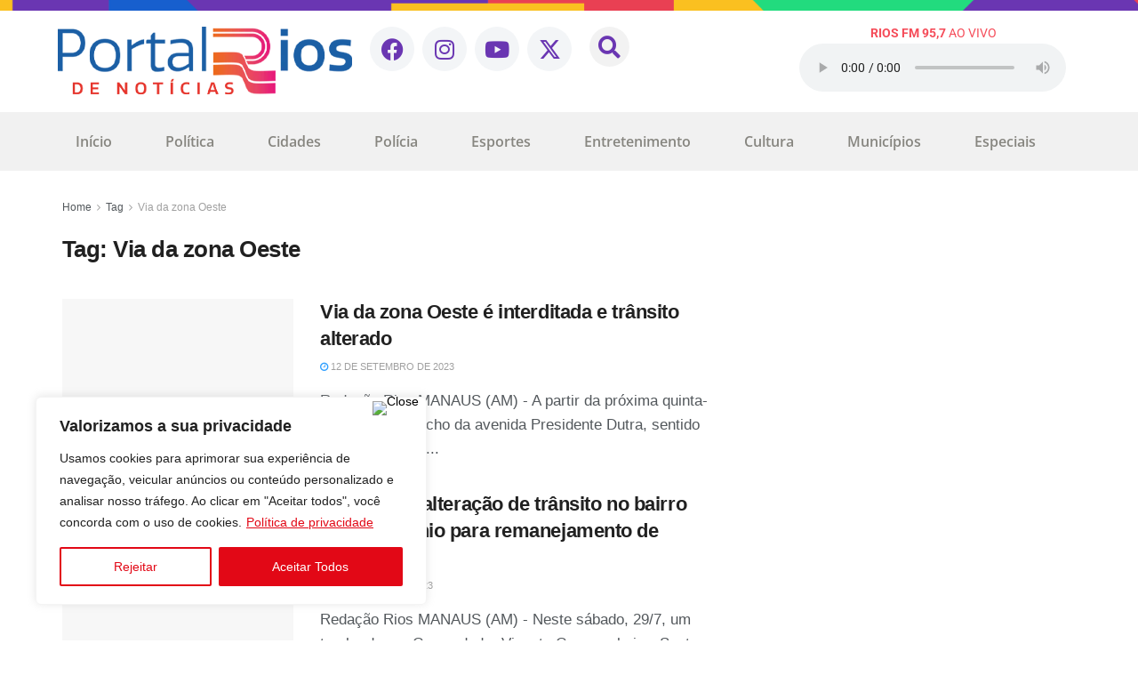

--- FILE ---
content_type: text/html; charset=UTF-8
request_url: https://www.riosdenoticias.com.br/tag/via-da-zona-oeste/
body_size: 49281
content:
<!DOCTYPE html>
<html lang="pt-BR">
<head>
	<meta charset="UTF-8" />
	<meta name="viewport" content="width=device-width, initial-scale=1, user-scalable=yes" />
	<link rel="profile" href="http://gmpg.org/xfn/11" />
	<link rel="pingback" href="https://www.riosdenoticias.com.br/xmlrpc.php" />
	<meta name='robots' content='index, follow, max-image-preview:large, max-snippet:-1, max-video-preview:-1' />
<meta property="og:type" content="website">
<meta property="og:title" content="Via da zona Oeste é interditada e trânsito alterado">
<meta property="og:site_name" content="Rios de Notícias">
<meta property="og:description" content="Redação Rios MANAUS (AM) - A partir da próxima quinta-feira, 14/9, o trecho da avenida Presidente Dutra, sentido São Raimundo,">
<meta property="og:url" content="https://www.riosdenoticias.com.br/tag/via-da-zona-oeste">
<meta property="og:locale" content="pt_BR">
<meta property="og:image" content="https://www.riosdenoticias.com.br/wp-content/uploads/2023/09/Ilustracao-Desvio-de-itinerario-4-e1694549471296.jpg">
<meta property="og:image:height" content="591">
<meta property="og:image:width" content="719">
<meta name="twitter:card" content="summary">
<meta name="twitter:url" content="https://www.riosdenoticias.com.br/tag/via-da-zona-oeste">
<meta name="twitter:title" content="Via da zona Oeste é interditada e trânsito alterado">
<meta name="twitter:description" content="Redação Rios MANAUS (AM) - A partir da próxima quinta-feira, 14/9, o trecho da avenida Presidente Dutra, sentido São Raimundo,">
<meta name="twitter:image" content="https://www.riosdenoticias.com.br/wp-content/uploads/2023/09/Ilustracao-Desvio-de-itinerario-4-e1694549471296.jpg">
<meta name="twitter:image:width" content="719">
<meta name="twitter:image:height" content="591">
<meta name="twitter:site" content="http://twitter.com">
			<script type="text/javascript">
			  var jnews_ajax_url = '/?ajax-request=jnews'
			</script>
			<script type="text/javascript">;window.jnews=window.jnews||{},window.jnews.library=window.jnews.library||{},window.jnews.library=function(){"use strict";var e=this;e.win=window,e.doc=document,e.noop=function(){},e.globalBody=e.doc.getElementsByTagName("body")[0],e.globalBody=e.globalBody?e.globalBody:e.doc,e.win.jnewsDataStorage=e.win.jnewsDataStorage||{_storage:new WeakMap,put:function(e,t,n){this._storage.has(e)||this._storage.set(e,new Map),this._storage.get(e).set(t,n)},get:function(e,t){return this._storage.get(e).get(t)},has:function(e,t){return this._storage.has(e)&&this._storage.get(e).has(t)},remove:function(e,t){var n=this._storage.get(e).delete(t);return 0===!this._storage.get(e).size&&this._storage.delete(e),n}},e.windowWidth=function(){return e.win.innerWidth||e.docEl.clientWidth||e.globalBody.clientWidth},e.windowHeight=function(){return e.win.innerHeight||e.docEl.clientHeight||e.globalBody.clientHeight},e.requestAnimationFrame=e.win.requestAnimationFrame||e.win.webkitRequestAnimationFrame||e.win.mozRequestAnimationFrame||e.win.msRequestAnimationFrame||window.oRequestAnimationFrame||function(e){return setTimeout(e,1e3/60)},e.cancelAnimationFrame=e.win.cancelAnimationFrame||e.win.webkitCancelAnimationFrame||e.win.webkitCancelRequestAnimationFrame||e.win.mozCancelAnimationFrame||e.win.msCancelRequestAnimationFrame||e.win.oCancelRequestAnimationFrame||function(e){clearTimeout(e)},e.classListSupport="classList"in document.createElement("_"),e.hasClass=e.classListSupport?function(e,t){return e.classList.contains(t)}:function(e,t){return e.className.indexOf(t)>=0},e.addClass=e.classListSupport?function(t,n){e.hasClass(t,n)||t.classList.add(n)}:function(t,n){e.hasClass(t,n)||(t.className+=" "+n)},e.removeClass=e.classListSupport?function(t,n){e.hasClass(t,n)&&t.classList.remove(n)}:function(t,n){e.hasClass(t,n)&&(t.className=t.className.replace(n,""))},e.objKeys=function(e){var t=[];for(var n in e)Object.prototype.hasOwnProperty.call(e,n)&&t.push(n);return t},e.isObjectSame=function(e,t){var n=!0;return JSON.stringify(e)!==JSON.stringify(t)&&(n=!1),n},e.extend=function(){for(var e,t,n,o=arguments[0]||{},i=1,a=arguments.length;i<a;i++)if(null!==(e=arguments[i]))for(t in e)o!==(n=e[t])&&void 0!==n&&(o[t]=n);return o},e.dataStorage=e.win.jnewsDataStorage,e.isVisible=function(e){return 0!==e.offsetWidth&&0!==e.offsetHeight||e.getBoundingClientRect().length},e.getHeight=function(e){return e.offsetHeight||e.clientHeight||e.getBoundingClientRect().height},e.getWidth=function(e){return e.offsetWidth||e.clientWidth||e.getBoundingClientRect().width},e.supportsPassive=!1;try{var t=Object.defineProperty({},"passive",{get:function(){e.supportsPassive=!0}});"createEvent"in e.doc?e.win.addEventListener("test",null,t):"fireEvent"in e.doc&&e.win.attachEvent("test",null)}catch(e){}e.passiveOption=!!e.supportsPassive&&{passive:!0},e.setStorage=function(e,t){e="jnews-"+e;var n={expired:Math.floor(((new Date).getTime()+432e5)/1e3)};t=Object.assign(n,t);localStorage.setItem(e,JSON.stringify(t))},e.getStorage=function(e){e="jnews-"+e;var t=localStorage.getItem(e);return null!==t&&0<t.length?JSON.parse(localStorage.getItem(e)):{}},e.expiredStorage=function(){var t,n="jnews-";for(var o in localStorage)o.indexOf(n)>-1&&"undefined"!==(t=e.getStorage(o.replace(n,""))).expired&&t.expired<Math.floor((new Date).getTime()/1e3)&&localStorage.removeItem(o)},e.addEvents=function(t,n,o){for(var i in n){var a=["touchstart","touchmove"].indexOf(i)>=0&&!o&&e.passiveOption;"createEvent"in e.doc?t.addEventListener(i,n[i],a):"fireEvent"in e.doc&&t.attachEvent("on"+i,n[i])}},e.removeEvents=function(t,n){for(var o in n)"createEvent"in e.doc?t.removeEventListener(o,n[o]):"fireEvent"in e.doc&&t.detachEvent("on"+o,n[o])},e.triggerEvents=function(t,n,o){var i;o=o||{detail:null};return"createEvent"in e.doc?(!(i=e.doc.createEvent("CustomEvent")||new CustomEvent(n)).initCustomEvent||i.initCustomEvent(n,!0,!1,o),void t.dispatchEvent(i)):"fireEvent"in e.doc?((i=e.doc.createEventObject()).eventType=n,void t.fireEvent("on"+i.eventType,i)):void 0},e.getParents=function(t,n){void 0===n&&(n=e.doc);for(var o=[],i=t.parentNode,a=!1;!a;)if(i){var r=i;r.querySelectorAll(n).length?a=!0:(o.push(r),i=r.parentNode)}else o=[],a=!0;return o},e.forEach=function(e,t,n){for(var o=0,i=e.length;o<i;o++)t.call(n,e[o],o)},e.getText=function(e){return e.innerText||e.textContent},e.setText=function(e,t){var n="object"==typeof t?t.innerText||t.textContent:t;e.innerText&&(e.innerText=n),e.textContent&&(e.textContent=n)},e.httpBuildQuery=function(t){return e.objKeys(t).reduce(function t(n){var o=arguments.length>1&&void 0!==arguments[1]?arguments[1]:null;return function(i,a){var r=n[a];a=encodeURIComponent(a);var s=o?"".concat(o,"[").concat(a,"]"):a;return null==r||"function"==typeof r?(i.push("".concat(s,"=")),i):["number","boolean","string"].includes(typeof r)?(i.push("".concat(s,"=").concat(encodeURIComponent(r))),i):(i.push(e.objKeys(r).reduce(t(r,s),[]).join("&")),i)}}(t),[]).join("&")},e.get=function(t,n,o,i){return o="function"==typeof o?o:e.noop,e.ajax("GET",t,n,o,i)},e.post=function(t,n,o,i){return o="function"==typeof o?o:e.noop,e.ajax("POST",t,n,o,i)},e.ajax=function(t,n,o,i,a){var r=new XMLHttpRequest,s=n,c=e.httpBuildQuery(o);if(t=-1!=["GET","POST"].indexOf(t)?t:"GET",r.open(t,s+("GET"==t?"?"+c:""),!0),"POST"==t&&r.setRequestHeader("Content-type","application/x-www-form-urlencoded"),r.setRequestHeader("X-Requested-With","XMLHttpRequest"),r.onreadystatechange=function(){4===r.readyState&&200<=r.status&&300>r.status&&"function"==typeof i&&i.call(void 0,r.response)},void 0!==a&&!a){return{xhr:r,send:function(){r.send("POST"==t?c:null)}}}return r.send("POST"==t?c:null),{xhr:r}},e.scrollTo=function(t,n,o){function i(e,t,n){this.start=this.position(),this.change=e-this.start,this.currentTime=0,this.increment=20,this.duration=void 0===n?500:n,this.callback=t,this.finish=!1,this.animateScroll()}return Math.easeInOutQuad=function(e,t,n,o){return(e/=o/2)<1?n/2*e*e+t:-n/2*(--e*(e-2)-1)+t},i.prototype.stop=function(){this.finish=!0},i.prototype.move=function(t){e.doc.documentElement.scrollTop=t,e.globalBody.parentNode.scrollTop=t,e.globalBody.scrollTop=t},i.prototype.position=function(){return e.doc.documentElement.scrollTop||e.globalBody.parentNode.scrollTop||e.globalBody.scrollTop},i.prototype.animateScroll=function(){this.currentTime+=this.increment;var t=Math.easeInOutQuad(this.currentTime,this.start,this.change,this.duration);this.move(t),this.currentTime<this.duration&&!this.finish?e.requestAnimationFrame.call(e.win,this.animateScroll.bind(this)):this.callback&&"function"==typeof this.callback&&this.callback()},new i(t,n,o)},e.unwrap=function(t){var n,o=t;e.forEach(t,(function(e,t){n?n+=e:n=e})),o.replaceWith(n)},e.performance={start:function(e){performance.mark(e+"Start")},stop:function(e){performance.mark(e+"End"),performance.measure(e,e+"Start",e+"End")}},e.fps=function(){var t=0,n=0,o=0;!function(){var i=t=0,a=0,r=0,s=document.getElementById("fpsTable"),c=function(t){void 0===document.getElementsByTagName("body")[0]?e.requestAnimationFrame.call(e.win,(function(){c(t)})):document.getElementsByTagName("body")[0].appendChild(t)};null===s&&((s=document.createElement("div")).style.position="fixed",s.style.top="120px",s.style.left="10px",s.style.width="100px",s.style.height="20px",s.style.border="1px solid black",s.style.fontSize="11px",s.style.zIndex="100000",s.style.backgroundColor="white",s.id="fpsTable",c(s));var l=function(){o++,n=Date.now(),(a=(o/(r=(n-t)/1e3)).toPrecision(2))!=i&&(i=a,s.innerHTML=i+"fps"),1<r&&(t=n,o=0),e.requestAnimationFrame.call(e.win,l)};l()}()},e.instr=function(e,t){for(var n=0;n<t.length;n++)if(-1!==e.toLowerCase().indexOf(t[n].toLowerCase()))return!0},e.winLoad=function(t,n){function o(o){if("complete"===e.doc.readyState||"interactive"===e.doc.readyState)return!o||n?setTimeout(t,n||1):t(o),1}o()||e.addEvents(e.win,{load:o})},e.docReady=function(t,n){function o(o){if("complete"===e.doc.readyState||"interactive"===e.doc.readyState)return!o||n?setTimeout(t,n||1):t(o),1}o()||e.addEvents(e.doc,{DOMContentLoaded:o})},e.fireOnce=function(){e.docReady((function(){e.assets=e.assets||[],e.assets.length&&(e.boot(),e.load_assets())}),50)},e.boot=function(){e.length&&e.doc.querySelectorAll("style[media]").forEach((function(e){"not all"==e.getAttribute("media")&&e.removeAttribute("media")}))},e.create_js=function(t,n){var o=e.doc.createElement("script");switch(o.setAttribute("src",t),n){case"defer":o.setAttribute("defer",!0);break;case"async":o.setAttribute("async",!0);break;case"deferasync":o.setAttribute("defer",!0),o.setAttribute("async",!0)}e.globalBody.appendChild(o)},e.load_assets=function(){"object"==typeof e.assets&&e.forEach(e.assets.slice(0),(function(t,n){var o="";t.defer&&(o+="defer"),t.async&&(o+="async"),e.create_js(t.url,o);var i=e.assets.indexOf(t);i>-1&&e.assets.splice(i,1)})),e.assets=jnewsoption.au_scripts=window.jnewsads=[]},e.setCookie=function(e,t,n){var o="";if(n){var i=new Date;i.setTime(i.getTime()+24*n*60*60*1e3),o="; expires="+i.toUTCString()}document.cookie=e+"="+(t||"")+o+"; path=/"},e.getCookie=function(e){for(var t=e+"=",n=document.cookie.split(";"),o=0;o<n.length;o++){for(var i=n[o];" "==i.charAt(0);)i=i.substring(1,i.length);if(0==i.indexOf(t))return i.substring(t.length,i.length)}return null},e.eraseCookie=function(e){document.cookie=e+"=; Path=/; Expires=Thu, 01 Jan 1970 00:00:01 GMT;"},e.docReady((function(){e.globalBody=e.globalBody==e.doc?e.doc.getElementsByTagName("body")[0]:e.globalBody,e.globalBody=e.globalBody?e.globalBody:e.doc})),e.winLoad((function(){e.winLoad((function(){var t=!1;if(void 0!==window.jnewsadmin)if(void 0!==window.file_version_checker){var n=e.objKeys(window.file_version_checker);n.length?n.forEach((function(e){t||"10.0.4"===window.file_version_checker[e]||(t=!0)})):t=!0}else t=!0;t&&(window.jnewsHelper.getMessage(),window.jnewsHelper.getNotice())}),2500)}))},window.jnews.library=new window.jnews.library;</script>
	<!-- This site is optimized with the Yoast SEO plugin v26.6 - https://yoast.com/wordpress/plugins/seo/ -->
	<title>Arquivo de Via da zona Oeste - Rios de Notícias</title>
	<link rel="canonical" href="https://www.riosdenoticias.com.br/tag/via-da-zona-oeste/" />
	<meta property="og:locale" content="pt_BR" />
	<meta property="og:type" content="article" />
	<meta property="og:title" content="Arquivo de Via da zona Oeste - Rios de Notícias" />
	<meta property="og:url" content="https://www.riosdenoticias.com.br/tag/via-da-zona-oeste/" />
	<meta property="og:site_name" content="Rios de Notícias" />
	<meta property="og:image" content="https://www.riosdenoticias.com.br/wp-content/uploads/2023/06/portal-rios-de-noticias-1.jpg" />
	<meta property="og:image:width" content="1200" />
	<meta property="og:image:height" content="675" />
	<meta property="og:image:type" content="image/jpeg" />
	<meta name="twitter:card" content="summary_large_image" />
	<meta name="twitter:site" content="@riosdenoticias" />
	<script type="application/ld+json" class="yoast-schema-graph">{"@context":"https://schema.org","@graph":[{"@type":"CollectionPage","@id":"https://www.riosdenoticias.com.br/tag/via-da-zona-oeste/","url":"https://www.riosdenoticias.com.br/tag/via-da-zona-oeste/","name":"Arquivo de Via da zona Oeste - Rios de Notícias","isPartOf":{"@id":"https://www.riosdenoticias.com.br/#website"},"primaryImageOfPage":{"@id":"https://www.riosdenoticias.com.br/tag/via-da-zona-oeste/#primaryimage"},"image":{"@id":"https://www.riosdenoticias.com.br/tag/via-da-zona-oeste/#primaryimage"},"thumbnailUrl":"https://www.riosdenoticias.com.br/wp-content/uploads/2023/09/Ilustracao-Desvio-de-itinerario-4-e1694549471296.jpg","breadcrumb":{"@id":"https://www.riosdenoticias.com.br/tag/via-da-zona-oeste/#breadcrumb"},"inLanguage":"pt-BR"},{"@type":"ImageObject","inLanguage":"pt-BR","@id":"https://www.riosdenoticias.com.br/tag/via-da-zona-oeste/#primaryimage","url":"https://www.riosdenoticias.com.br/wp-content/uploads/2023/09/Ilustracao-Desvio-de-itinerario-4-e1694549471296.jpg","contentUrl":"https://www.riosdenoticias.com.br/wp-content/uploads/2023/09/Ilustracao-Desvio-de-itinerario-4-e1694549471296.jpg","width":719,"height":591,"caption":"As obras seguem até as 4h da próxima segunda-feira, 18/9 - (Foto: Álisson Castro / IMMU)"},{"@type":"BreadcrumbList","@id":"https://www.riosdenoticias.com.br/tag/via-da-zona-oeste/#breadcrumb","itemListElement":[{"@type":"ListItem","position":1,"name":"Início","item":"https://www.riosdenoticias.com.br/"},{"@type":"ListItem","position":2,"name":"Via da zona Oeste"}]},{"@type":"WebSite","@id":"https://www.riosdenoticias.com.br/#website","url":"https://www.riosdenoticias.com.br/","name":"Rios de Notícias","description":"Informação com credibilidade e em tempo real. Tudo o que é notícia você encontra aqui: política, economia, cultura e os principais fatos do dia. Jornalismo de verdade!","publisher":{"@id":"https://www.riosdenoticias.com.br/#organization"},"alternateName":"Informação com credibilidade e em tempo real. Tudo o que é notícia você encontra aqui: política, economia, cultura e os principais fatos do dia. Jornalismo de verdade!","potentialAction":[{"@type":"SearchAction","target":{"@type":"EntryPoint","urlTemplate":"https://www.riosdenoticias.com.br/?s={search_term_string}"},"query-input":{"@type":"PropertyValueSpecification","valueRequired":true,"valueName":"search_term_string"}}],"inLanguage":"pt-BR"},{"@type":"Organization","@id":"https://www.riosdenoticias.com.br/#organization","name":"Portal Rios de Notícias","alternateName":"Informação com credibilidade e em tempo real. Tudo o que é notícia você encontra aqui: política, economia, cultura e os principais fatos do dia. Jornalismo de verdade!","url":"https://www.riosdenoticias.com.br/","logo":{"@type":"ImageObject","inLanguage":"pt-BR","@id":"https://www.riosdenoticias.com.br/#/schema/logo/image/","url":"https://www.riosdenoticias.com.br/wp-content/uploads/2023/03/favicon-1.png","contentUrl":"https://www.riosdenoticias.com.br/wp-content/uploads/2023/03/favicon-1.png","width":512,"height":512,"caption":"Portal Rios de Notícias"},"image":{"@id":"https://www.riosdenoticias.com.br/#/schema/logo/image/"},"sameAs":["https://www.facebook.com/portalriosdenoticias","https://x.com/riosdenoticias"]}]}</script>
	<!-- / Yoast SEO plugin. -->


<link rel='dns-prefetch' href='//www.youtube.com' />
<link rel="alternate" type="application/rss+xml" title="Feed para Rios de Notícias &raquo;" href="https://www.riosdenoticias.com.br/feed/" />
<link rel="alternate" type="application/rss+xml" title="Feed de comentários para Rios de Notícias &raquo;" href="https://www.riosdenoticias.com.br/comments/feed/" />
<link rel="alternate" type="application/rss+xml" title="Feed de tag para Rios de Notícias &raquo; Via da zona Oeste" href="https://www.riosdenoticias.com.br/tag/via-da-zona-oeste/feed/" />
<style id='wp-img-auto-sizes-contain-inline-css' type='text/css'>
img:is([sizes=auto i],[sizes^="auto," i]){contain-intrinsic-size:3000px 1500px}
/*# sourceURL=wp-img-auto-sizes-contain-inline-css */
</style>
<link rel='stylesheet' id='sbr_styles-css' href='https://www.riosdenoticias.com.br/wp-content/plugins/reviews-feed/assets/css/sbr-styles.min.css?ver=2.1.1' type='text/css' media='all' />
<link rel='stylesheet' id='jkit-elements-main-css' href='https://www.riosdenoticias.com.br/wp-content/plugins/jeg-elementor-kit/assets/css/elements/main.css?ver=3.0.1' type='text/css' media='all' />
<style id='wp-emoji-styles-inline-css' type='text/css'>

	img.wp-smiley, img.emoji {
		display: inline !important;
		border: none !important;
		box-shadow: none !important;
		height: 1em !important;
		width: 1em !important;
		margin: 0 0.07em !important;
		vertical-align: -0.1em !important;
		background: none !important;
		padding: 0 !important;
	}
/*# sourceURL=wp-emoji-styles-inline-css */
</style>
<link rel='stylesheet' id='wp-block-library-css' href='https://www.riosdenoticias.com.br/wp-includes/css/dist/block-library/style.min.css?ver=6.9' type='text/css' media='all' />
<style id='classic-theme-styles-inline-css' type='text/css'>
/*! This file is auto-generated */
.wp-block-button__link{color:#fff;background-color:#32373c;border-radius:9999px;box-shadow:none;text-decoration:none;padding:calc(.667em + 2px) calc(1.333em + 2px);font-size:1.125em}.wp-block-file__button{background:#32373c;color:#fff;text-decoration:none}
/*# sourceURL=/wp-includes/css/classic-themes.min.css */
</style>
<link rel='stylesheet' id='jnews-faq-css' href='https://www.riosdenoticias.com.br/wp-content/plugins/jnews-essential/assets/css/faq.css?ver=12.0.3' type='text/css' media='all' />
<style id='streamweasels-youtube-integration-style-inline-css' type='text/css'>


/*# sourceURL=https://www.riosdenoticias.com.br/wp-content/plugins/streamweasels-youtube-integration/build/youtube-integration/style-index.css */
</style>
<style id='streamweasels-youtube-embed-style-inline-css' type='text/css'>


/*# sourceURL=https://www.riosdenoticias.com.br/wp-content/plugins/streamweasels-youtube-integration/build/youtube-embed/style-index.css */
</style>
<link rel='stylesheet' id='jet-engine-frontend-css' href='https://www.riosdenoticias.com.br/wp-content/plugins/jet-engine/assets/css/frontend.css?ver=3.6.8' type='text/css' media='all' />
<style id='global-styles-inline-css' type='text/css'>
:root{--wp--preset--aspect-ratio--square: 1;--wp--preset--aspect-ratio--4-3: 4/3;--wp--preset--aspect-ratio--3-4: 3/4;--wp--preset--aspect-ratio--3-2: 3/2;--wp--preset--aspect-ratio--2-3: 2/3;--wp--preset--aspect-ratio--16-9: 16/9;--wp--preset--aspect-ratio--9-16: 9/16;--wp--preset--color--black: #000000;--wp--preset--color--cyan-bluish-gray: #abb8c3;--wp--preset--color--white: #ffffff;--wp--preset--color--pale-pink: #f78da7;--wp--preset--color--vivid-red: #cf2e2e;--wp--preset--color--luminous-vivid-orange: #ff6900;--wp--preset--color--luminous-vivid-amber: #fcb900;--wp--preset--color--light-green-cyan: #7bdcb5;--wp--preset--color--vivid-green-cyan: #00d084;--wp--preset--color--pale-cyan-blue: #8ed1fc;--wp--preset--color--vivid-cyan-blue: #0693e3;--wp--preset--color--vivid-purple: #9b51e0;--wp--preset--gradient--vivid-cyan-blue-to-vivid-purple: linear-gradient(135deg,rgb(6,147,227) 0%,rgb(155,81,224) 100%);--wp--preset--gradient--light-green-cyan-to-vivid-green-cyan: linear-gradient(135deg,rgb(122,220,180) 0%,rgb(0,208,130) 100%);--wp--preset--gradient--luminous-vivid-amber-to-luminous-vivid-orange: linear-gradient(135deg,rgb(252,185,0) 0%,rgb(255,105,0) 100%);--wp--preset--gradient--luminous-vivid-orange-to-vivid-red: linear-gradient(135deg,rgb(255,105,0) 0%,rgb(207,46,46) 100%);--wp--preset--gradient--very-light-gray-to-cyan-bluish-gray: linear-gradient(135deg,rgb(238,238,238) 0%,rgb(169,184,195) 100%);--wp--preset--gradient--cool-to-warm-spectrum: linear-gradient(135deg,rgb(74,234,220) 0%,rgb(151,120,209) 20%,rgb(207,42,186) 40%,rgb(238,44,130) 60%,rgb(251,105,98) 80%,rgb(254,248,76) 100%);--wp--preset--gradient--blush-light-purple: linear-gradient(135deg,rgb(255,206,236) 0%,rgb(152,150,240) 100%);--wp--preset--gradient--blush-bordeaux: linear-gradient(135deg,rgb(254,205,165) 0%,rgb(254,45,45) 50%,rgb(107,0,62) 100%);--wp--preset--gradient--luminous-dusk: linear-gradient(135deg,rgb(255,203,112) 0%,rgb(199,81,192) 50%,rgb(65,88,208) 100%);--wp--preset--gradient--pale-ocean: linear-gradient(135deg,rgb(255,245,203) 0%,rgb(182,227,212) 50%,rgb(51,167,181) 100%);--wp--preset--gradient--electric-grass: linear-gradient(135deg,rgb(202,248,128) 0%,rgb(113,206,126) 100%);--wp--preset--gradient--midnight: linear-gradient(135deg,rgb(2,3,129) 0%,rgb(40,116,252) 100%);--wp--preset--font-size--small: 13px;--wp--preset--font-size--medium: 20px;--wp--preset--font-size--large: 36px;--wp--preset--font-size--x-large: 42px;--wp--preset--spacing--20: 0.44rem;--wp--preset--spacing--30: 0.67rem;--wp--preset--spacing--40: 1rem;--wp--preset--spacing--50: 1.5rem;--wp--preset--spacing--60: 2.25rem;--wp--preset--spacing--70: 3.38rem;--wp--preset--spacing--80: 5.06rem;--wp--preset--shadow--natural: 6px 6px 9px rgba(0, 0, 0, 0.2);--wp--preset--shadow--deep: 12px 12px 50px rgba(0, 0, 0, 0.4);--wp--preset--shadow--sharp: 6px 6px 0px rgba(0, 0, 0, 0.2);--wp--preset--shadow--outlined: 6px 6px 0px -3px rgb(255, 255, 255), 6px 6px rgb(0, 0, 0);--wp--preset--shadow--crisp: 6px 6px 0px rgb(0, 0, 0);}:where(.is-layout-flex){gap: 0.5em;}:where(.is-layout-grid){gap: 0.5em;}body .is-layout-flex{display: flex;}.is-layout-flex{flex-wrap: wrap;align-items: center;}.is-layout-flex > :is(*, div){margin: 0;}body .is-layout-grid{display: grid;}.is-layout-grid > :is(*, div){margin: 0;}:where(.wp-block-columns.is-layout-flex){gap: 2em;}:where(.wp-block-columns.is-layout-grid){gap: 2em;}:where(.wp-block-post-template.is-layout-flex){gap: 1.25em;}:where(.wp-block-post-template.is-layout-grid){gap: 1.25em;}.has-black-color{color: var(--wp--preset--color--black) !important;}.has-cyan-bluish-gray-color{color: var(--wp--preset--color--cyan-bluish-gray) !important;}.has-white-color{color: var(--wp--preset--color--white) !important;}.has-pale-pink-color{color: var(--wp--preset--color--pale-pink) !important;}.has-vivid-red-color{color: var(--wp--preset--color--vivid-red) !important;}.has-luminous-vivid-orange-color{color: var(--wp--preset--color--luminous-vivid-orange) !important;}.has-luminous-vivid-amber-color{color: var(--wp--preset--color--luminous-vivid-amber) !important;}.has-light-green-cyan-color{color: var(--wp--preset--color--light-green-cyan) !important;}.has-vivid-green-cyan-color{color: var(--wp--preset--color--vivid-green-cyan) !important;}.has-pale-cyan-blue-color{color: var(--wp--preset--color--pale-cyan-blue) !important;}.has-vivid-cyan-blue-color{color: var(--wp--preset--color--vivid-cyan-blue) !important;}.has-vivid-purple-color{color: var(--wp--preset--color--vivid-purple) !important;}.has-black-background-color{background-color: var(--wp--preset--color--black) !important;}.has-cyan-bluish-gray-background-color{background-color: var(--wp--preset--color--cyan-bluish-gray) !important;}.has-white-background-color{background-color: var(--wp--preset--color--white) !important;}.has-pale-pink-background-color{background-color: var(--wp--preset--color--pale-pink) !important;}.has-vivid-red-background-color{background-color: var(--wp--preset--color--vivid-red) !important;}.has-luminous-vivid-orange-background-color{background-color: var(--wp--preset--color--luminous-vivid-orange) !important;}.has-luminous-vivid-amber-background-color{background-color: var(--wp--preset--color--luminous-vivid-amber) !important;}.has-light-green-cyan-background-color{background-color: var(--wp--preset--color--light-green-cyan) !important;}.has-vivid-green-cyan-background-color{background-color: var(--wp--preset--color--vivid-green-cyan) !important;}.has-pale-cyan-blue-background-color{background-color: var(--wp--preset--color--pale-cyan-blue) !important;}.has-vivid-cyan-blue-background-color{background-color: var(--wp--preset--color--vivid-cyan-blue) !important;}.has-vivid-purple-background-color{background-color: var(--wp--preset--color--vivid-purple) !important;}.has-black-border-color{border-color: var(--wp--preset--color--black) !important;}.has-cyan-bluish-gray-border-color{border-color: var(--wp--preset--color--cyan-bluish-gray) !important;}.has-white-border-color{border-color: var(--wp--preset--color--white) !important;}.has-pale-pink-border-color{border-color: var(--wp--preset--color--pale-pink) !important;}.has-vivid-red-border-color{border-color: var(--wp--preset--color--vivid-red) !important;}.has-luminous-vivid-orange-border-color{border-color: var(--wp--preset--color--luminous-vivid-orange) !important;}.has-luminous-vivid-amber-border-color{border-color: var(--wp--preset--color--luminous-vivid-amber) !important;}.has-light-green-cyan-border-color{border-color: var(--wp--preset--color--light-green-cyan) !important;}.has-vivid-green-cyan-border-color{border-color: var(--wp--preset--color--vivid-green-cyan) !important;}.has-pale-cyan-blue-border-color{border-color: var(--wp--preset--color--pale-cyan-blue) !important;}.has-vivid-cyan-blue-border-color{border-color: var(--wp--preset--color--vivid-cyan-blue) !important;}.has-vivid-purple-border-color{border-color: var(--wp--preset--color--vivid-purple) !important;}.has-vivid-cyan-blue-to-vivid-purple-gradient-background{background: var(--wp--preset--gradient--vivid-cyan-blue-to-vivid-purple) !important;}.has-light-green-cyan-to-vivid-green-cyan-gradient-background{background: var(--wp--preset--gradient--light-green-cyan-to-vivid-green-cyan) !important;}.has-luminous-vivid-amber-to-luminous-vivid-orange-gradient-background{background: var(--wp--preset--gradient--luminous-vivid-amber-to-luminous-vivid-orange) !important;}.has-luminous-vivid-orange-to-vivid-red-gradient-background{background: var(--wp--preset--gradient--luminous-vivid-orange-to-vivid-red) !important;}.has-very-light-gray-to-cyan-bluish-gray-gradient-background{background: var(--wp--preset--gradient--very-light-gray-to-cyan-bluish-gray) !important;}.has-cool-to-warm-spectrum-gradient-background{background: var(--wp--preset--gradient--cool-to-warm-spectrum) !important;}.has-blush-light-purple-gradient-background{background: var(--wp--preset--gradient--blush-light-purple) !important;}.has-blush-bordeaux-gradient-background{background: var(--wp--preset--gradient--blush-bordeaux) !important;}.has-luminous-dusk-gradient-background{background: var(--wp--preset--gradient--luminous-dusk) !important;}.has-pale-ocean-gradient-background{background: var(--wp--preset--gradient--pale-ocean) !important;}.has-electric-grass-gradient-background{background: var(--wp--preset--gradient--electric-grass) !important;}.has-midnight-gradient-background{background: var(--wp--preset--gradient--midnight) !important;}.has-small-font-size{font-size: var(--wp--preset--font-size--small) !important;}.has-medium-font-size{font-size: var(--wp--preset--font-size--medium) !important;}.has-large-font-size{font-size: var(--wp--preset--font-size--large) !important;}.has-x-large-font-size{font-size: var(--wp--preset--font-size--x-large) !important;}
:where(.wp-block-post-template.is-layout-flex){gap: 1.25em;}:where(.wp-block-post-template.is-layout-grid){gap: 1.25em;}
:where(.wp-block-term-template.is-layout-flex){gap: 1.25em;}:where(.wp-block-term-template.is-layout-grid){gap: 1.25em;}
:where(.wp-block-columns.is-layout-flex){gap: 2em;}:where(.wp-block-columns.is-layout-grid){gap: 2em;}
:root :where(.wp-block-pullquote){font-size: 1.5em;line-height: 1.6;}
/*# sourceURL=global-styles-inline-css */
</style>
<link rel='stylesheet' id='contact-form-7-css' href='https://www.riosdenoticias.com.br/wp-content/plugins/contact-form-7/includes/css/styles.css?ver=6.1.4' type='text/css' media='all' />
<link rel='stylesheet' id='jnews-video-css' href='https://www.riosdenoticias.com.br/wp-content/plugins/jnews-video/assets/css/plugin.css?ver=12.0.1' type='text/css' media='all' />
<link rel='stylesheet' id='streamweasels-youtube-slick-css' href='https://www.riosdenoticias.com.br/wp-content/plugins/streamweasels-youtube-integration/public/dist/slick.min.css?ver=1.4.1' type='text/css' media='all' />
<link rel='stylesheet' id='streamweasels-youtube-css' href='https://www.riosdenoticias.com.br/wp-content/plugins/streamweasels-youtube-integration/public/dist/streamweasels-youtube-public.min.css?ver=1.4.1' type='text/css' media='all' />
<style id='streamweasels-youtube-inline-css' type='text/css'>

					:root {
						--yt-max-width : none;
						--yt-tile-bg-colour : #F7F7F8;
						--yt-tile-title-colour :#1F1F23;            
						--yt-tile-subtitle-colour: #53535F;
						--yt-tile-rounded-corners: 0;
						--yt-tile-column-count: 4;
						--yt-tile-column-spacing: 10;
						--yt-hover-colour: #FF0000;
						--yt-logo-bg-colour: #fff;
						--yt-logo-border-colour: #fff;
						--yt-feature-controls-bg-colour: #000;
						--yt-feature-controls-arrow-colour: #fff;		
						--yt-showcase-controls-bg-colour: #000;
						--yt-showcase-controls-arrow-colour: #fff;
						--yt-status-vertical-distance: 25;
						--yt-status-horizontal-distance: 25;
						--yt-status-logo-accent-colour: #6441A4;
						--yt-status-logo-background-colour: #6441A4;
						--yt-status-carousel-background-colour: #fff;
						--yt-status-carousel-arrow-colour: #000;																
					}
				
/*# sourceURL=streamweasels-youtube-inline-css */
</style>
<link rel='stylesheet' id='waep-frontend-light-css' href='https://www.riosdenoticias.com.br/wp-content/plugins/wa-enquete-pro/assets/css/frontend-light.css?ver=1.0.0' type='text/css' media='all' />
<link rel='stylesheet' id='waep-frontend-dark-css' href='https://www.riosdenoticias.com.br/wp-content/plugins/wa-enquete-pro/assets/css/frontend-dark.css?ver=1.0.0' type='text/css' media='all' />
<link rel='stylesheet' id='waep-frontend-utils-css' href='https://www.riosdenoticias.com.br/wp-content/plugins/wa-enquete-pro/assets/css/frontend-utilities.css?ver=1.0.0' type='text/css' media='all' />
<link rel='stylesheet' id='cff-css' href='https://www.riosdenoticias.com.br/wp-content/plugins/custom-facebook-feed/assets/css/cff-style.min.css?ver=4.3.4' type='text/css' media='all' />
<link rel='stylesheet' id='sb-font-awesome-css' href='https://www.riosdenoticias.com.br/wp-content/plugins/custom-facebook-feed/assets/css/font-awesome.min.css?ver=4.7.0' type='text/css' media='all' />
<link rel='stylesheet' id='elementor-icons-css' href='https://www.riosdenoticias.com.br/wp-content/plugins/elementor/assets/lib/eicons/css/elementor-icons.min.css?ver=5.45.0' type='text/css' media='all' />
<link rel='stylesheet' id='elementor-frontend-css' href='https://www.riosdenoticias.com.br/wp-content/plugins/elementor/assets/css/frontend.min.css?ver=3.34.0' type='text/css' media='all' />
<link rel='stylesheet' id='elementor-post-5-css' href='https://www.riosdenoticias.com.br/wp-content/uploads/elementor/css/post-5.css?ver=1767405799' type='text/css' media='all' />
<link rel='stylesheet' id='cffstyles-css' href='https://www.riosdenoticias.com.br/wp-content/plugins/custom-facebook-feed/assets/css/cff-style.min.css?ver=4.3.4' type='text/css' media='all' />
<link rel='stylesheet' id='jet-theme-core-frontend-styles-css' href='https://www.riosdenoticias.com.br/wp-content/plugins/jet-theme-core/assets/css/frontend.css?ver=2.2.3' type='text/css' media='all' />
<link rel='stylesheet' id='widget-image-css' href='https://www.riosdenoticias.com.br/wp-content/plugins/elementor/assets/css/widget-image.min.css?ver=3.34.0' type='text/css' media='all' />
<link rel='stylesheet' id='widget-social-icons-css' href='https://www.riosdenoticias.com.br/wp-content/plugins/elementor/assets/css/widget-social-icons.min.css?ver=3.34.0' type='text/css' media='all' />
<link rel='stylesheet' id='e-apple-webkit-css' href='https://www.riosdenoticias.com.br/wp-content/plugins/elementor/assets/css/conditionals/apple-webkit.min.css?ver=3.34.0' type='text/css' media='all' />
<link rel='stylesheet' id='widget-search-form-css' href='https://www.riosdenoticias.com.br/wp-content/plugins/elementor-pro/assets/css/widget-search-form.min.css?ver=3.33.2' type='text/css' media='all' />
<link rel='stylesheet' id='elementor-icons-shared-0-css' href='https://www.riosdenoticias.com.br/wp-content/plugins/elementor/assets/lib/font-awesome/css/fontawesome.min.css?ver=5.15.3' type='text/css' media='all' />
<link rel='stylesheet' id='elementor-icons-fa-solid-css' href='https://www.riosdenoticias.com.br/wp-content/plugins/elementor/assets/lib/font-awesome/css/solid.min.css?ver=5.15.3' type='text/css' media='all' />
<link rel='stylesheet' id='widget-heading-css' href='https://www.riosdenoticias.com.br/wp-content/plugins/elementor/assets/css/widget-heading.min.css?ver=3.34.0' type='text/css' media='all' />
<link rel='stylesheet' id='widget-nav-menu-css' href='https://www.riosdenoticias.com.br/wp-content/plugins/elementor-pro/assets/css/widget-nav-menu.min.css?ver=3.33.2' type='text/css' media='all' />
<link rel='stylesheet' id='widget-icon-list-css' href='https://www.riosdenoticias.com.br/wp-content/plugins/elementor/assets/css/widget-icon-list.min.css?ver=3.34.0' type='text/css' media='all' />
<link rel='stylesheet' id='widget-divider-css' href='https://www.riosdenoticias.com.br/wp-content/plugins/elementor/assets/css/widget-divider.min.css?ver=3.34.0' type='text/css' media='all' />
<link rel='stylesheet' id='elementor-post-127478-css' href='https://www.riosdenoticias.com.br/wp-content/uploads/elementor/css/post-127478.css?ver=1767405799' type='text/css' media='all' />
<link rel='stylesheet' id='elementor-post-130433-css' href='https://www.riosdenoticias.com.br/wp-content/uploads/elementor/css/post-130433.css?ver=1767405799' type='text/css' media='all' />
<link rel='stylesheet' id='font-awesome-css' href='https://www.riosdenoticias.com.br/wp-content/plugins/elementor/assets/lib/font-awesome/css/font-awesome.min.css?ver=4.7.0' type='text/css' media='all' />
<link rel='stylesheet' id='jnews-frontend-css' href='https://www.riosdenoticias.com.br/wp-content/themes/jnews/assets/dist/frontend.min.css?ver=12.0.3' type='text/css' media='all' />
<link rel='stylesheet' id='jnews-elementor-css' href='https://www.riosdenoticias.com.br/wp-content/themes/jnews/assets/css/elementor-frontend.css?ver=12.0.3' type='text/css' media='all' />
<link rel='stylesheet' id='jnews-style-css' href='https://www.riosdenoticias.com.br/wp-content/themes/jnews/style.css?ver=12.0.3' type='text/css' media='all' />
<link rel='stylesheet' id='jnews-darkmode-css' href='https://www.riosdenoticias.com.br/wp-content/themes/jnews/assets/css/darkmode.css?ver=12.0.3' type='text/css' media='all' />
<link rel='stylesheet' id='jnews-video-darkmode-css' href='https://www.riosdenoticias.com.br/wp-content/plugins/jnews-video/assets/css/darkmode.css?ver=12.0.1' type='text/css' media='all' />
<link rel='stylesheet' id='elementor-gf-local-roboto-css' href='https://www.riosdenoticias.com.br/wp-content/uploads/elementor/google-fonts/css/roboto.css?ver=1746841764' type='text/css' media='all' />
<link rel='stylesheet' id='elementor-gf-local-robotoslab-css' href='https://www.riosdenoticias.com.br/wp-content/uploads/elementor/google-fonts/css/robotoslab.css?ver=1746841768' type='text/css' media='all' />
<link rel='stylesheet' id='elementor-gf-local-opensans-css' href='https://www.riosdenoticias.com.br/wp-content/uploads/elementor/google-fonts/css/opensans.css?ver=1746841783' type='text/css' media='all' />
<link rel='stylesheet' id='elementor-icons-fa-brands-css' href='https://www.riosdenoticias.com.br/wp-content/plugins/elementor/assets/lib/font-awesome/css/brands.min.css?ver=5.15.3' type='text/css' media='all' />
<link rel='stylesheet' id='elementor-icons-fa-regular-css' href='https://www.riosdenoticias.com.br/wp-content/plugins/elementor/assets/lib/font-awesome/css/regular.min.css?ver=5.15.3' type='text/css' media='all' />
<script type="text/javascript" src="https://www.riosdenoticias.com.br/wp-includes/js/jquery/jquery.min.js?ver=3.7.1" id="jquery-core-js"></script>
<script type="text/javascript" src="https://www.riosdenoticias.com.br/wp-includes/js/jquery/jquery-migrate.min.js?ver=3.4.1" id="jquery-migrate-js"></script>
<script type="text/javascript" id="cookie-law-info-js-extra">
/* <![CDATA[ */
var _ckyConfig = {"_ipData":[],"_assetsURL":"https://www.riosdenoticias.com.br/wp-content/plugins/cookie-law-info/lite/frontend/images/","_publicURL":"https://www.riosdenoticias.com.br","_expiry":"365","_categories":[{"name":"Os Cookies","slug":"necessary","isNecessary":true,"ccpaDoNotSell":true,"cookies":[],"active":true,"defaultConsent":{"gdpr":true,"ccpa":true}},{"name":"Funcionais","slug":"functional","isNecessary":false,"ccpaDoNotSell":true,"cookies":[],"active":true,"defaultConsent":{"gdpr":true,"ccpa":false}},{"name":"Analytics","slug":"analytics","isNecessary":false,"ccpaDoNotSell":true,"cookies":[],"active":true,"defaultConsent":{"gdpr":true,"ccpa":false}},{"name":"Performance","slug":"performance","isNecessary":false,"ccpaDoNotSell":true,"cookies":[],"active":true,"defaultConsent":{"gdpr":true,"ccpa":false}},{"name":"Publicidade","slug":"advertisement","isNecessary":false,"ccpaDoNotSell":true,"cookies":[],"active":true,"defaultConsent":{"gdpr":true,"ccpa":false}}],"_activeLaw":"gdpr","_rootDomain":"","_block":"1","_showBanner":"1","_bannerConfig":{"settings":{"type":"box","preferenceCenterType":"popup","position":"bottom-left","applicableLaw":"gdpr"},"behaviours":{"reloadBannerOnAccept":false,"loadAnalyticsByDefault":false,"animations":{"onLoad":"animate","onHide":"sticky"}},"config":{"revisitConsent":{"status":true,"tag":"revisit-consent","position":"bottom-left","meta":{"url":"#"},"styles":{"background-color":"#E20816"},"elements":{"title":{"type":"text","tag":"revisit-consent-title","status":true,"styles":{"color":"#0056a7"}}}},"preferenceCenter":{"toggle":{"status":true,"tag":"detail-category-toggle","type":"toggle","states":{"active":{"styles":{"background-color":"#1863DC"}},"inactive":{"styles":{"background-color":"#D0D5D2"}}}}},"categoryPreview":{"status":false,"toggle":{"status":true,"tag":"detail-category-preview-toggle","type":"toggle","states":{"active":{"styles":{"background-color":"#1863DC"}},"inactive":{"styles":{"background-color":"#D0D5D2"}}}}},"videoPlaceholder":{"status":true,"styles":{"background-color":"#000000","border-color":"#000000","color":"#ffffff"}},"readMore":{"status":true,"tag":"readmore-button","type":"link","meta":{"noFollow":true,"newTab":true},"styles":{"color":"#E20816","background-color":"transparent","border-color":"transparent"}},"showMore":{"status":true,"tag":"show-desc-button","type":"button","styles":{"color":"#1863DC"}},"showLess":{"status":true,"tag":"hide-desc-button","type":"button","styles":{"color":"#1863DC"}},"alwaysActive":{"status":true,"tag":"always-active","styles":{"color":"#008000"}},"manualLinks":{"status":true,"tag":"manual-links","type":"link","styles":{"color":"#1863DC"}},"auditTable":{"status":true},"optOption":{"status":true,"toggle":{"status":true,"tag":"optout-option-toggle","type":"toggle","states":{"active":{"styles":{"background-color":"#1863dc"}},"inactive":{"styles":{"background-color":"#FFFFFF"}}}}}}},"_version":"3.3.9.1","_logConsent":"1","_tags":[{"tag":"accept-button","styles":{"color":"#FFFFFF","background-color":"#E20816","border-color":"#E20816"}},{"tag":"reject-button","styles":{"color":"#E20816","background-color":"transparent","border-color":"#E20816"}},{"tag":"settings-button","styles":{"color":"#E20816","background-color":"transparent","border-color":"#E20816"}},{"tag":"readmore-button","styles":{"color":"#E20816","background-color":"transparent","border-color":"transparent"}},{"tag":"donotsell-button","styles":{"color":"#1863DC","background-color":"transparent","border-color":"transparent"}},{"tag":"show-desc-button","styles":{"color":"#1863DC"}},{"tag":"hide-desc-button","styles":{"color":"#1863DC"}},{"tag":"cky-always-active","styles":[]},{"tag":"cky-link","styles":[]},{"tag":"accept-button","styles":{"color":"#FFFFFF","background-color":"#E20816","border-color":"#E20816"}},{"tag":"revisit-consent","styles":{"background-color":"#E20816"}}],"_shortCodes":[{"key":"cky_readmore","content":"\u003Ca href=\"https://www.riosdenoticias.com.br/politica-de-privacidade/\" class=\"cky-policy\" aria-label=\"Pol\u00edtica de privacidade\" target=\"_blank\" rel=\"noopener\" data-cky-tag=\"readmore-button\"\u003EPol\u00edtica de privacidade\u003C/a\u003E","tag":"readmore-button","status":true,"attributes":{"rel":"nofollow","target":"_blank"}},{"key":"cky_show_desc","content":"\u003Cbutton class=\"cky-show-desc-btn\" data-cky-tag=\"show-desc-button\" aria-label=\"Mostrar mais\"\u003EMostrar mais\u003C/button\u003E","tag":"show-desc-button","status":true,"attributes":[]},{"key":"cky_hide_desc","content":"\u003Cbutton class=\"cky-show-desc-btn\" data-cky-tag=\"hide-desc-button\" aria-label=\"Mostrar menos\"\u003EMostrar menos\u003C/button\u003E","tag":"hide-desc-button","status":true,"attributes":[]},{"key":"cky_optout_show_desc","content":"[cky_optout_show_desc]","tag":"optout-show-desc-button","status":true,"attributes":[]},{"key":"cky_optout_hide_desc","content":"[cky_optout_hide_desc]","tag":"optout-hide-desc-button","status":true,"attributes":[]},{"key":"cky_category_toggle_label","content":"[cky_{{status}}_category_label] [cky_preference_{{category_slug}}_title]","tag":"","status":true,"attributes":[]},{"key":"cky_enable_category_label","content":"Enable","tag":"","status":true,"attributes":[]},{"key":"cky_disable_category_label","content":"Disable","tag":"","status":true,"attributes":[]},{"key":"cky_video_placeholder","content":"\u003Cdiv class=\"video-placeholder-normal\" data-cky-tag=\"video-placeholder\" id=\"[UNIQUEID]\"\u003E\u003Cp class=\"video-placeholder-text-normal\" data-cky-tag=\"placeholder-title\"\u003EAceite os cookies para acessar este conte\u00fado\u003C/p\u003E\u003C/div\u003E","tag":"","status":true,"attributes":[]},{"key":"cky_enable_optout_label","content":"Enable","tag":"","status":true,"attributes":[]},{"key":"cky_disable_optout_label","content":"Disable","tag":"","status":true,"attributes":[]},{"key":"cky_optout_toggle_label","content":"[cky_{{status}}_optout_label] [cky_optout_option_title]","tag":"","status":true,"attributes":[]},{"key":"cky_optout_option_title","content":"Do Not Sell or Share My Personal Information","tag":"","status":true,"attributes":[]},{"key":"cky_optout_close_label","content":"Close","tag":"","status":true,"attributes":[]},{"key":"cky_preference_close_label","content":"Close","tag":"","status":true,"attributes":[]}],"_rtl":"","_language":"en","_providersToBlock":[]};
var _ckyStyles = {"css":".cky-overlay{background: #000000; opacity: 0.4; position: fixed; top: 0; left: 0; width: 100%; height: 100%; z-index: 99999999;}.cky-hide{display: none;}.cky-btn-revisit-wrapper{display: flex; align-items: center; justify-content: center; background: #0056a7; width: 45px; height: 45px; border-radius: 50%; position: fixed; z-index: 999999; cursor: pointer;}.cky-revisit-bottom-left{bottom: 15px; left: 15px;}.cky-revisit-bottom-right{bottom: 15px; right: 15px;}.cky-btn-revisit-wrapper .cky-btn-revisit{display: flex; align-items: center; justify-content: center; background: none; border: none; cursor: pointer; position: relative; margin: 0; padding: 0;}.cky-btn-revisit-wrapper .cky-btn-revisit img{max-width: fit-content; margin: 0; height: 30px; width: 30px;}.cky-revisit-bottom-left:hover::before{content: attr(data-tooltip); position: absolute; background: #4e4b66; color: #ffffff; left: calc(100% + 7px); font-size: 12px; line-height: 16px; width: max-content; padding: 4px 8px; border-radius: 4px;}.cky-revisit-bottom-left:hover::after{position: absolute; content: \"\"; border: 5px solid transparent; left: calc(100% + 2px); border-left-width: 0; border-right-color: #4e4b66;}.cky-revisit-bottom-right:hover::before{content: attr(data-tooltip); position: absolute; background: #4e4b66; color: #ffffff; right: calc(100% + 7px); font-size: 12px; line-height: 16px; width: max-content; padding: 4px 8px; border-radius: 4px;}.cky-revisit-bottom-right:hover::after{position: absolute; content: \"\"; border: 5px solid transparent; right: calc(100% + 2px); border-right-width: 0; border-left-color: #4e4b66;}.cky-revisit-hide{display: none;}.cky-consent-container{position: fixed; width: 440px; box-sizing: border-box; z-index: 9999999; border-radius: 6px;}.cky-consent-container .cky-consent-bar{background: #ffffff; border: 1px solid; padding: 20px 26px; box-shadow: 0 -1px 10px 0 #acabab4d; border-radius: 6px;}.cky-box-bottom-left{bottom: 40px; left: 40px;}.cky-box-bottom-right{bottom: 40px; right: 40px;}.cky-box-top-left{top: 40px; left: 40px;}.cky-box-top-right{top: 40px; right: 40px;}.cky-custom-brand-logo-wrapper .cky-custom-brand-logo{width: 100px; height: auto; margin: 0 0 12px 0;}.cky-notice .cky-title{color: #212121; font-weight: 700; font-size: 18px; line-height: 24px; margin: 0 0 12px 0;}.cky-notice-des *,.cky-preference-content-wrapper *,.cky-accordion-header-des *,.cky-gpc-wrapper .cky-gpc-desc *{font-size: 14px;}.cky-notice-des{color: #212121; font-size: 14px; line-height: 24px; font-weight: 400;}.cky-notice-des img{height: 25px; width: 25px;}.cky-consent-bar .cky-notice-des p,.cky-gpc-wrapper .cky-gpc-desc p,.cky-preference-body-wrapper .cky-preference-content-wrapper p,.cky-accordion-header-wrapper .cky-accordion-header-des p,.cky-cookie-des-table li div:last-child p{color: inherit; margin-top: 0; overflow-wrap: break-word;}.cky-notice-des P:last-child,.cky-preference-content-wrapper p:last-child,.cky-cookie-des-table li div:last-child p:last-child,.cky-gpc-wrapper .cky-gpc-desc p:last-child{margin-bottom: 0;}.cky-notice-des a.cky-policy,.cky-notice-des button.cky-policy{font-size: 14px; color: #1863dc; white-space: nowrap; cursor: pointer; background: transparent; border: 1px solid; text-decoration: underline;}.cky-notice-des button.cky-policy{padding: 0;}.cky-notice-des a.cky-policy:focus-visible,.cky-notice-des button.cky-policy:focus-visible,.cky-preference-content-wrapper .cky-show-desc-btn:focus-visible,.cky-accordion-header .cky-accordion-btn:focus-visible,.cky-preference-header .cky-btn-close:focus-visible,.cky-switch input[type=\"checkbox\"]:focus-visible,.cky-footer-wrapper a:focus-visible,.cky-btn:focus-visible{outline: 2px solid #1863dc; outline-offset: 2px;}.cky-btn:focus:not(:focus-visible),.cky-accordion-header .cky-accordion-btn:focus:not(:focus-visible),.cky-preference-content-wrapper .cky-show-desc-btn:focus:not(:focus-visible),.cky-btn-revisit-wrapper .cky-btn-revisit:focus:not(:focus-visible),.cky-preference-header .cky-btn-close:focus:not(:focus-visible),.cky-consent-bar .cky-banner-btn-close:focus:not(:focus-visible){outline: 0;}button.cky-show-desc-btn:not(:hover):not(:active){color: #1863dc; background: transparent;}button.cky-accordion-btn:not(:hover):not(:active),button.cky-banner-btn-close:not(:hover):not(:active),button.cky-btn-revisit:not(:hover):not(:active),button.cky-btn-close:not(:hover):not(:active){background: transparent;}.cky-consent-bar button:hover,.cky-modal.cky-modal-open button:hover,.cky-consent-bar button:focus,.cky-modal.cky-modal-open button:focus{text-decoration: none;}.cky-notice-btn-wrapper{display: flex; justify-content: flex-start; align-items: center; flex-wrap: wrap; margin-top: 16px;}.cky-notice-btn-wrapper .cky-btn{text-shadow: none; box-shadow: none;}.cky-btn{flex: auto; max-width: 100%; font-size: 14px; font-family: inherit; line-height: 24px; padding: 8px; font-weight: 500; margin: 0 8px 0 0; border-radius: 2px; cursor: pointer; text-align: center; text-transform: none; min-height: 0;}.cky-btn:hover{opacity: 0.8;}.cky-btn-customize{color: #1863dc; background: transparent; border: 2px solid #1863dc;}.cky-btn-reject{color: #1863dc; background: transparent; border: 2px solid #1863dc;}.cky-btn-accept{background: #1863dc; color: #ffffff; border: 2px solid #1863dc;}.cky-btn:last-child{margin-right: 0;}@media (max-width: 576px){.cky-box-bottom-left{bottom: 0; left: 0;}.cky-box-bottom-right{bottom: 0; right: 0;}.cky-box-top-left{top: 0; left: 0;}.cky-box-top-right{top: 0; right: 0;}}@media (max-width: 440px){.cky-box-bottom-left, .cky-box-bottom-right, .cky-box-top-left, .cky-box-top-right{width: 100%; max-width: 100%;}.cky-consent-container .cky-consent-bar{padding: 20px 0;}.cky-custom-brand-logo-wrapper, .cky-notice .cky-title, .cky-notice-des, .cky-notice-btn-wrapper{padding: 0 24px;}.cky-notice-des{max-height: 40vh; overflow-y: scroll;}.cky-notice-btn-wrapper{flex-direction: column; margin-top: 0;}.cky-btn{width: 100%; margin: 10px 0 0 0;}.cky-notice-btn-wrapper .cky-btn-customize{order: 2;}.cky-notice-btn-wrapper .cky-btn-reject{order: 3;}.cky-notice-btn-wrapper .cky-btn-accept{order: 1; margin-top: 16px;}}@media (max-width: 352px){.cky-notice .cky-title{font-size: 16px;}.cky-notice-des *{font-size: 12px;}.cky-notice-des, .cky-btn{font-size: 12px;}}.cky-modal.cky-modal-open{display: flex; visibility: visible; -webkit-transform: translate(-50%, -50%); -moz-transform: translate(-50%, -50%); -ms-transform: translate(-50%, -50%); -o-transform: translate(-50%, -50%); transform: translate(-50%, -50%); top: 50%; left: 50%; transition: all 1s ease;}.cky-modal{box-shadow: 0 32px 68px rgba(0, 0, 0, 0.3); margin: 0 auto; position: fixed; max-width: 100%; background: #ffffff; top: 50%; box-sizing: border-box; border-radius: 6px; z-index: 999999999; color: #212121; -webkit-transform: translate(-50%, 100%); -moz-transform: translate(-50%, 100%); -ms-transform: translate(-50%, 100%); -o-transform: translate(-50%, 100%); transform: translate(-50%, 100%); visibility: hidden; transition: all 0s ease;}.cky-preference-center{max-height: 79vh; overflow: hidden; width: 845px; overflow: hidden; flex: 1 1 0; display: flex; flex-direction: column; border-radius: 6px;}.cky-preference-header{display: flex; align-items: center; justify-content: space-between; padding: 22px 24px; border-bottom: 1px solid;}.cky-preference-header .cky-preference-title{font-size: 18px; font-weight: 700; line-height: 24px;}.cky-preference-header .cky-btn-close{margin: 0; cursor: pointer; vertical-align: middle; padding: 0; background: none; border: none; width: auto; height: auto; min-height: 0; line-height: 0; text-shadow: none; box-shadow: none;}.cky-preference-header .cky-btn-close img{margin: 0; height: 10px; width: 10px;}.cky-preference-body-wrapper{padding: 0 24px; flex: 1; overflow: auto; box-sizing: border-box;}.cky-preference-content-wrapper,.cky-gpc-wrapper .cky-gpc-desc{font-size: 14px; line-height: 24px; font-weight: 400; padding: 12px 0;}.cky-preference-content-wrapper{border-bottom: 1px solid;}.cky-preference-content-wrapper img{height: 25px; width: 25px;}.cky-preference-content-wrapper .cky-show-desc-btn{font-size: 14px; font-family: inherit; color: #1863dc; text-decoration: none; line-height: 24px; padding: 0; margin: 0; white-space: nowrap; cursor: pointer; background: transparent; border-color: transparent; text-transform: none; min-height: 0; text-shadow: none; box-shadow: none;}.cky-accordion-wrapper{margin-bottom: 10px;}.cky-accordion{border-bottom: 1px solid;}.cky-accordion:last-child{border-bottom: none;}.cky-accordion .cky-accordion-item{display: flex; margin-top: 10px;}.cky-accordion .cky-accordion-body{display: none;}.cky-accordion.cky-accordion-active .cky-accordion-body{display: block; padding: 0 22px; margin-bottom: 16px;}.cky-accordion-header-wrapper{cursor: pointer; width: 100%;}.cky-accordion-item .cky-accordion-header{display: flex; justify-content: space-between; align-items: center;}.cky-accordion-header .cky-accordion-btn{font-size: 16px; font-family: inherit; color: #212121; line-height: 24px; background: none; border: none; font-weight: 700; padding: 0; margin: 0; cursor: pointer; text-transform: none; min-height: 0; text-shadow: none; box-shadow: none;}.cky-accordion-header .cky-always-active{color: #008000; font-weight: 600; line-height: 24px; font-size: 14px;}.cky-accordion-header-des{font-size: 14px; line-height: 24px; margin: 10px 0 16px 0;}.cky-accordion-chevron{margin-right: 22px; position: relative; cursor: pointer;}.cky-accordion-chevron-hide{display: none;}.cky-accordion .cky-accordion-chevron i::before{content: \"\"; position: absolute; border-right: 1.4px solid; border-bottom: 1.4px solid; border-color: inherit; height: 6px; width: 6px; -webkit-transform: rotate(-45deg); -moz-transform: rotate(-45deg); -ms-transform: rotate(-45deg); -o-transform: rotate(-45deg); transform: rotate(-45deg); transition: all 0.2s ease-in-out; top: 8px;}.cky-accordion.cky-accordion-active .cky-accordion-chevron i::before{-webkit-transform: rotate(45deg); -moz-transform: rotate(45deg); -ms-transform: rotate(45deg); -o-transform: rotate(45deg); transform: rotate(45deg);}.cky-audit-table{background: #f4f4f4; border-radius: 6px;}.cky-audit-table .cky-empty-cookies-text{color: inherit; font-size: 12px; line-height: 24px; margin: 0; padding: 10px;}.cky-audit-table .cky-cookie-des-table{font-size: 12px; line-height: 24px; font-weight: normal; padding: 15px 10px; border-bottom: 1px solid; border-bottom-color: inherit; margin: 0;}.cky-audit-table .cky-cookie-des-table:last-child{border-bottom: none;}.cky-audit-table .cky-cookie-des-table li{list-style-type: none; display: flex; padding: 3px 0;}.cky-audit-table .cky-cookie-des-table li:first-child{padding-top: 0;}.cky-cookie-des-table li div:first-child{width: 100px; font-weight: 600; word-break: break-word; word-wrap: break-word;}.cky-cookie-des-table li div:last-child{flex: 1; word-break: break-word; word-wrap: break-word; margin-left: 8px;}.cky-footer-shadow{display: block; width: 100%; height: 40px; background: linear-gradient(180deg, rgba(255, 255, 255, 0) 0%, #ffffff 100%); position: absolute; bottom: calc(100% - 1px);}.cky-footer-wrapper{position: relative;}.cky-prefrence-btn-wrapper{display: flex; flex-wrap: wrap; align-items: center; justify-content: center; padding: 22px 24px; border-top: 1px solid;}.cky-prefrence-btn-wrapper .cky-btn{flex: auto; max-width: 100%; text-shadow: none; box-shadow: none;}.cky-btn-preferences{color: #1863dc; background: transparent; border: 2px solid #1863dc;}.cky-preference-header,.cky-preference-body-wrapper,.cky-preference-content-wrapper,.cky-accordion-wrapper,.cky-accordion,.cky-accordion-wrapper,.cky-footer-wrapper,.cky-prefrence-btn-wrapper{border-color: inherit;}@media (max-width: 845px){.cky-modal{max-width: calc(100% - 16px);}}@media (max-width: 576px){.cky-modal{max-width: 100%;}.cky-preference-center{max-height: 100vh;}.cky-prefrence-btn-wrapper{flex-direction: column;}.cky-accordion.cky-accordion-active .cky-accordion-body{padding-right: 0;}.cky-prefrence-btn-wrapper .cky-btn{width: 100%; margin: 10px 0 0 0;}.cky-prefrence-btn-wrapper .cky-btn-reject{order: 3;}.cky-prefrence-btn-wrapper .cky-btn-accept{order: 1; margin-top: 0;}.cky-prefrence-btn-wrapper .cky-btn-preferences{order: 2;}}@media (max-width: 425px){.cky-accordion-chevron{margin-right: 15px;}.cky-notice-btn-wrapper{margin-top: 0;}.cky-accordion.cky-accordion-active .cky-accordion-body{padding: 0 15px;}}@media (max-width: 352px){.cky-preference-header .cky-preference-title{font-size: 16px;}.cky-preference-header{padding: 16px 24px;}.cky-preference-content-wrapper *, .cky-accordion-header-des *{font-size: 12px;}.cky-preference-content-wrapper, .cky-preference-content-wrapper .cky-show-more, .cky-accordion-header .cky-always-active, .cky-accordion-header-des, .cky-preference-content-wrapper .cky-show-desc-btn, .cky-notice-des a.cky-policy{font-size: 12px;}.cky-accordion-header .cky-accordion-btn{font-size: 14px;}}.cky-switch{display: flex;}.cky-switch input[type=\"checkbox\"]{position: relative; width: 44px; height: 24px; margin: 0; background: #d0d5d2; -webkit-appearance: none; border-radius: 50px; cursor: pointer; outline: 0; border: none; top: 0;}.cky-switch input[type=\"checkbox\"]:checked{background: #1863dc;}.cky-switch input[type=\"checkbox\"]:before{position: absolute; content: \"\"; height: 20px; width: 20px; left: 2px; bottom: 2px; border-radius: 50%; background-color: white; -webkit-transition: 0.4s; transition: 0.4s; margin: 0;}.cky-switch input[type=\"checkbox\"]:after{display: none;}.cky-switch input[type=\"checkbox\"]:checked:before{-webkit-transform: translateX(20px); -ms-transform: translateX(20px); transform: translateX(20px);}@media (max-width: 425px){.cky-switch input[type=\"checkbox\"]{width: 38px; height: 21px;}.cky-switch input[type=\"checkbox\"]:before{height: 17px; width: 17px;}.cky-switch input[type=\"checkbox\"]:checked:before{-webkit-transform: translateX(17px); -ms-transform: translateX(17px); transform: translateX(17px);}}.cky-consent-bar .cky-banner-btn-close{position: absolute; right: 9px; top: 5px; background: none; border: none; cursor: pointer; padding: 0; margin: 0; min-height: 0; line-height: 0; height: auto; width: auto; text-shadow: none; box-shadow: none;}.cky-consent-bar .cky-banner-btn-close img{height: 9px; width: 9px; margin: 0;}.cky-notice-group{font-size: 14px; line-height: 24px; font-weight: 400; color: #212121;}.cky-notice-btn-wrapper .cky-btn-do-not-sell{font-size: 14px; line-height: 24px; padding: 6px 0; margin: 0; font-weight: 500; background: none; border-radius: 2px; border: none; cursor: pointer; text-align: left; color: #1863dc; background: transparent; border-color: transparent; box-shadow: none; text-shadow: none;}.cky-consent-bar .cky-banner-btn-close:focus-visible,.cky-notice-btn-wrapper .cky-btn-do-not-sell:focus-visible,.cky-opt-out-btn-wrapper .cky-btn:focus-visible,.cky-opt-out-checkbox-wrapper input[type=\"checkbox\"].cky-opt-out-checkbox:focus-visible{outline: 2px solid #1863dc; outline-offset: 2px;}@media (max-width: 440px){.cky-consent-container{width: 100%;}}@media (max-width: 352px){.cky-notice-des a.cky-policy, .cky-notice-btn-wrapper .cky-btn-do-not-sell{font-size: 12px;}}.cky-opt-out-wrapper{padding: 12px 0;}.cky-opt-out-wrapper .cky-opt-out-checkbox-wrapper{display: flex; align-items: center;}.cky-opt-out-checkbox-wrapper .cky-opt-out-checkbox-label{font-size: 16px; font-weight: 700; line-height: 24px; margin: 0 0 0 12px; cursor: pointer;}.cky-opt-out-checkbox-wrapper input[type=\"checkbox\"].cky-opt-out-checkbox{background-color: #ffffff; border: 1px solid black; width: 20px; height: 18.5px; margin: 0; -webkit-appearance: none; position: relative; display: flex; align-items: center; justify-content: center; border-radius: 2px; cursor: pointer;}.cky-opt-out-checkbox-wrapper input[type=\"checkbox\"].cky-opt-out-checkbox:checked{background-color: #1863dc; border: none;}.cky-opt-out-checkbox-wrapper input[type=\"checkbox\"].cky-opt-out-checkbox:checked::after{left: 6px; bottom: 4px; width: 7px; height: 13px; border: solid #ffffff; border-width: 0 3px 3px 0; border-radius: 2px; -webkit-transform: rotate(45deg); -ms-transform: rotate(45deg); transform: rotate(45deg); content: \"\"; position: absolute; box-sizing: border-box;}.cky-opt-out-checkbox-wrapper.cky-disabled .cky-opt-out-checkbox-label,.cky-opt-out-checkbox-wrapper.cky-disabled input[type=\"checkbox\"].cky-opt-out-checkbox{cursor: no-drop;}.cky-gpc-wrapper{margin: 0 0 0 32px;}.cky-footer-wrapper .cky-opt-out-btn-wrapper{display: flex; flex-wrap: wrap; align-items: center; justify-content: center; padding: 22px 24px;}.cky-opt-out-btn-wrapper .cky-btn{flex: auto; max-width: 100%; text-shadow: none; box-shadow: none;}.cky-opt-out-btn-wrapper .cky-btn-cancel{border: 1px solid #dedfe0; background: transparent; color: #858585;}.cky-opt-out-btn-wrapper .cky-btn-confirm{background: #1863dc; color: #ffffff; border: 1px solid #1863dc;}@media (max-width: 352px){.cky-opt-out-checkbox-wrapper .cky-opt-out-checkbox-label{font-size: 14px;}.cky-gpc-wrapper .cky-gpc-desc, .cky-gpc-wrapper .cky-gpc-desc *{font-size: 12px;}.cky-opt-out-checkbox-wrapper input[type=\"checkbox\"].cky-opt-out-checkbox{width: 16px; height: 16px;}.cky-opt-out-checkbox-wrapper input[type=\"checkbox\"].cky-opt-out-checkbox:checked::after{left: 5px; bottom: 4px; width: 3px; height: 9px;}.cky-gpc-wrapper{margin: 0 0 0 28px;}}.video-placeholder-youtube{background-size: 100% 100%; background-position: center; background-repeat: no-repeat; background-color: #b2b0b059; position: relative; display: flex; align-items: center; justify-content: center; max-width: 100%;}.video-placeholder-text-youtube{text-align: center; align-items: center; padding: 10px 16px; background-color: #000000cc; color: #ffffff; border: 1px solid; border-radius: 2px; cursor: pointer;}.video-placeholder-normal{background-image: url(\"/wp-content/plugins/cookie-law-info/lite/frontend/images/placeholder.svg\"); background-size: 80px; background-position: center; background-repeat: no-repeat; background-color: #b2b0b059; position: relative; display: flex; align-items: flex-end; justify-content: center; max-width: 100%;}.video-placeholder-text-normal{align-items: center; padding: 10px 16px; text-align: center; border: 1px solid; border-radius: 2px; cursor: pointer;}.cky-rtl{direction: rtl; text-align: right;}.cky-rtl .cky-banner-btn-close{left: 9px; right: auto;}.cky-rtl .cky-notice-btn-wrapper .cky-btn:last-child{margin-right: 8px;}.cky-rtl .cky-notice-btn-wrapper .cky-btn:first-child{margin-right: 0;}.cky-rtl .cky-notice-btn-wrapper{margin-left: 0; margin-right: 15px;}.cky-rtl .cky-prefrence-btn-wrapper .cky-btn{margin-right: 8px;}.cky-rtl .cky-prefrence-btn-wrapper .cky-btn:first-child{margin-right: 0;}.cky-rtl .cky-accordion .cky-accordion-chevron i::before{border: none; border-left: 1.4px solid; border-top: 1.4px solid; left: 12px;}.cky-rtl .cky-accordion.cky-accordion-active .cky-accordion-chevron i::before{-webkit-transform: rotate(-135deg); -moz-transform: rotate(-135deg); -ms-transform: rotate(-135deg); -o-transform: rotate(-135deg); transform: rotate(-135deg);}@media (max-width: 768px){.cky-rtl .cky-notice-btn-wrapper{margin-right: 0;}}@media (max-width: 576px){.cky-rtl .cky-notice-btn-wrapper .cky-btn:last-child{margin-right: 0;}.cky-rtl .cky-prefrence-btn-wrapper .cky-btn{margin-right: 0;}.cky-rtl .cky-accordion.cky-accordion-active .cky-accordion-body{padding: 0 22px 0 0;}}@media (max-width: 425px){.cky-rtl .cky-accordion.cky-accordion-active .cky-accordion-body{padding: 0 15px 0 0;}}.cky-rtl .cky-opt-out-btn-wrapper .cky-btn{margin-right: 12px;}.cky-rtl .cky-opt-out-btn-wrapper .cky-btn:first-child{margin-right: 0;}.cky-rtl .cky-opt-out-checkbox-wrapper .cky-opt-out-checkbox-label{margin: 0 12px 0 0;}"};
//# sourceURL=cookie-law-info-js-extra
/* ]]> */
</script>
<script type="text/javascript" src="https://www.riosdenoticias.com.br/wp-content/plugins/cookie-law-info/lite/frontend/js/script.min.js?ver=3.3.9.1" id="cookie-law-info-js"></script>
<script type="text/javascript" src="https://www.riosdenoticias.com.br/wp-content/plugins/sticky-menu-or-anything-on-scroll/assets/js/jq-sticky-anything.min.js?ver=2.1.1" id="stickyAnythingLib-js"></script>
<script type="text/javascript" src="https://www.youtube.com/iframe_api?ver=6.9" id="youTube-API-js"></script>
<link rel="https://api.w.org/" href="https://www.riosdenoticias.com.br/wp-json/" /><link rel="alternate" title="JSON" type="application/json" href="https://www.riosdenoticias.com.br/wp-json/wp/v2/tags/5905" /><link rel="EditURI" type="application/rsd+xml" title="RSD" href="https://www.riosdenoticias.com.br/xmlrpc.php?rsd" />
<meta name="generator" content="WordPress 6.9" />
<style id="cky-style-inline">[data-cky-tag]{visibility:hidden;}</style><script>document.createElement( "picture" );if(!window.HTMLPictureElement && document.addEventListener) {window.addEventListener("DOMContentLoaded", function() {var s = document.createElement("script");s.src = "https://www.riosdenoticias.com.br/wp-content/plugins/webp-express/js/picturefill.min.js";document.body.appendChild(s);});}</script><meta name="generator" content="Elementor 3.34.0; features: additional_custom_breakpoints; settings: css_print_method-external, google_font-enabled, font_display-swap">
<!-- Google tag (gtag.js) -->
<script async src="https://www.googletagmanager.com/gtag/js?id=G-LZM9Y1MZW6"></script>
<script>
  window.dataLayer = window.dataLayer || [];
  function gtag(){dataLayer.push(arguments);}
  gtag('js', new Date());

  gtag('config', 'G-LZM9Y1MZW6');
</script>
      <meta name="onesignal" content="wordpress-plugin"/>
            <script>

      window.OneSignalDeferred = window.OneSignalDeferred || [];

      OneSignalDeferred.push(function(OneSignal) {
        var oneSignal_options = {};
        window._oneSignalInitOptions = oneSignal_options;

        oneSignal_options['serviceWorkerParam'] = { scope: '/wp-content/plugins/onesignal-free-web-push-notifications/sdk_files/push/onesignal/' };
oneSignal_options['serviceWorkerPath'] = 'OneSignalSDKWorker.js';

        OneSignal.Notifications.setDefaultUrl("https://www.riosdenoticias.com.br");

        oneSignal_options['wordpress'] = true;
oneSignal_options['appId'] = 'acdfd7ea-4350-4246-a755-8a83d63fa291';
oneSignal_options['allowLocalhostAsSecureOrigin'] = true;
oneSignal_options['welcomeNotification'] = { };
oneSignal_options['welcomeNotification']['title'] = "";
oneSignal_options['welcomeNotification']['message'] = "Muito obrigado pela sua assinatura!";
oneSignal_options['path'] = "https://www.riosdenoticias.com.br/wp-content/plugins/onesignal-free-web-push-notifications/sdk_files/";
oneSignal_options['safari_web_id'] = "web.onesignal.auto.175a5781-a0a7-4966-97e0-0bfa01fcdb1f";
oneSignal_options['promptOptions'] = { };
oneSignal_options['promptOptions']['actionMessage'] = "Você quer receber notificações em tempo real e não perder nenhuma notícia importante?";
oneSignal_options['promptOptions']['exampleNotificationTitleDesktop'] = "Este é um exemplo de notificações";
oneSignal_options['promptOptions']['exampleNotificationMessageDesktop'] = "As notificações aparecerão na sua área de trabalho";
oneSignal_options['promptOptions']['exampleNotificationTitleMobile'] = "Exemplo de notificações";
oneSignal_options['promptOptions']['exampleNotificationMessageMobile'] = "As notificações aparecerão no seu dispositivo";
oneSignal_options['promptOptions']['exampleNotificationCaption'] = "(você pode cancelar as inscrições a qualquer momento)";
oneSignal_options['promptOptions']['acceptButtonText'] = "ACEITO";
oneSignal_options['promptOptions']['cancelButtonText'] = "MAIS TARDE";
oneSignal_options['promptOptions']['siteName'] = "http://www.riosdenoticias.com.br";
oneSignal_options['promptOptions']['autoAcceptTitle'] = "Clique em permitir";
oneSignal_options['notifyButton'] = { };
oneSignal_options['notifyButton']['enable'] = true;
oneSignal_options['notifyButton']['position'] = 'bottom-right';
oneSignal_options['notifyButton']['theme'] = 'default';
oneSignal_options['notifyButton']['size'] = 'large';
oneSignal_options['notifyButton']['displayPredicate'] = function() {
              return !OneSignal.User.PushSubscription.optedIn;
            };
oneSignal_options['notifyButton']['showCredit'] = true;
oneSignal_options['notifyButton']['text'] = {};
oneSignal_options['notifyButton']['text']['tip.state.unsubscribed'] = 'Assinar notificações';
oneSignal_options['notifyButton']['text']['tip.state.subscribed'] = 'Você se inscreveu para receber notificações';
oneSignal_options['notifyButton']['text']['tip.state.blocked'] = 'Você bloqueou as notofocações';
oneSignal_options['notifyButton']['text']['message.action.subscribed'] = 'Obrigado pela sua assinatura!';
oneSignal_options['notifyButton']['text']['message.action.resubscribed'] = 'Você se inscreveu para receber notificações';
oneSignal_options['notifyButton']['text']['message.action.unsubscribed'] = 'Você não recebera notificações novamente.';
oneSignal_options['notifyButton']['text']['dialog.main.title'] = 'Gerenciar notificações do site';
oneSignal_options['notifyButton']['text']['dialog.main.button.subscribe'] = 'INSCREVA-SE';
oneSignal_options['notifyButton']['text']['dialog.main.button.unsubscribe'] = 'CANCELAR INSCRIÇÃO';
oneSignal_options['notifyButton']['text']['dialog.blocked.title'] = 'Notificações bloqueadas';
oneSignal_options['notifyButton']['text']['dialog.blocked.message'] = 'Siga essa instruções para permitir notificações.';
oneSignal_options['notifyButton']['colors'] = {};
oneSignal_options['notifyButton']['colors']['dialog.button.background.hovering'] = '#b40410';
oneSignal_options['notifyButton']['colors']['dialog.button.background.active'] = '#e20816';
oneSignal_options['notifyButton']['offset'] = {};
oneSignal_options['notifyButton']['offset']['bottom'] = '100px';
              OneSignal.init(window._oneSignalInitOptions);
              OneSignal.Slidedown.promptPush()      });

      function documentInitOneSignal() {
        var oneSignal_elements = document.getElementsByClassName("OneSignal-prompt");

        var oneSignalLinkClickHandler = function(event) { OneSignal.Notifications.requestPermission(); event.preventDefault(); };        for(var i = 0; i < oneSignal_elements.length; i++)
          oneSignal_elements[i].addEventListener('click', oneSignalLinkClickHandler, false);
      }

      if (document.readyState === 'complete') {
           documentInitOneSignal();
      }
      else {
           window.addEventListener("load", function(event){
               documentInitOneSignal();
          });
      }
    </script>
			<style>
				.e-con.e-parent:nth-of-type(n+4):not(.e-lazyloaded):not(.e-no-lazyload),
				.e-con.e-parent:nth-of-type(n+4):not(.e-lazyloaded):not(.e-no-lazyload) * {
					background-image: none !important;
				}
				@media screen and (max-height: 1024px) {
					.e-con.e-parent:nth-of-type(n+3):not(.e-lazyloaded):not(.e-no-lazyload),
					.e-con.e-parent:nth-of-type(n+3):not(.e-lazyloaded):not(.e-no-lazyload) * {
						background-image: none !important;
					}
				}
				@media screen and (max-height: 640px) {
					.e-con.e-parent:nth-of-type(n+2):not(.e-lazyloaded):not(.e-no-lazyload),
					.e-con.e-parent:nth-of-type(n+2):not(.e-lazyloaded):not(.e-no-lazyload) * {
						background-image: none !important;
					}
				}
			</style>
			<link rel="icon" href="https://www.riosdenoticias.com.br/wp-content/uploads/2023/03/cropped-favicon-1-32x32.png" sizes="32x32" />
<link rel="icon" href="https://www.riosdenoticias.com.br/wp-content/uploads/2023/03/cropped-favicon-1-192x192.png" sizes="192x192" />
<link rel="apple-touch-icon" href="https://www.riosdenoticias.com.br/wp-content/uploads/2023/03/cropped-favicon-1-180x180.png" />
<meta name="msapplication-TileImage" content="https://www.riosdenoticias.com.br/wp-content/uploads/2023/03/cropped-favicon-1-270x270.png" />
<style id="jeg_dynamic_css" type="text/css" data-type="jeg_custom-css">.jeg_header .socials_widget > a > i.fa:before { color : #ffffff; } .jeg_header .socials_widget.nobg > a > i > span.jeg-icon svg { fill : #ffffff; } .jeg_header .socials_widget.nobg > a > span.jeg-icon svg { fill : #ffffff; } .jeg_header .socials_widget > a > span.jeg-icon svg { fill : #ffffff; } .jeg_header .socials_widget > a > i > span.jeg-icon svg { fill : #ffffff; } .jeg_post_excerpt p, .content-inner p { font-size: 17px;  } </style><style type="text/css">
					.no_thumbnail .jeg_thumb,
					.thumbnail-container.no_thumbnail {
					    display: none !important;
					}
					.jeg_search_result .jeg_pl_xs_3.no_thumbnail .jeg_postblock_content,
					.jeg_sidefeed .jeg_pl_xs_3.no_thumbnail .jeg_postblock_content,
					.jeg_pl_sm.no_thumbnail .jeg_postblock_content {
					    margin-left: 0;
					}
					.jeg_postblock_11 .no_thumbnail .jeg_postblock_content,
					.jeg_postblock_12 .no_thumbnail .jeg_postblock_content,
					.jeg_postblock_12.jeg_col_3o3 .no_thumbnail .jeg_postblock_content  {
					    margin-top: 0;
					}
					.jeg_postblock_15 .jeg_pl_md_box.no_thumbnail .jeg_postblock_content,
					.jeg_postblock_19 .jeg_pl_md_box.no_thumbnail .jeg_postblock_content,
					.jeg_postblock_24 .jeg_pl_md_box.no_thumbnail .jeg_postblock_content,
					.jeg_sidefeed .jeg_pl_md_box .jeg_postblock_content {
					    position: relative;
					}
					.jeg_postblock_carousel_2 .no_thumbnail .jeg_post_title a,
					.jeg_postblock_carousel_2 .no_thumbnail .jeg_post_title a:hover,
					.jeg_postblock_carousel_2 .no_thumbnail .jeg_post_meta .fa {
					    color: #212121 !important;
					} 
					.jnews-dark-mode .jeg_postblock_carousel_2 .no_thumbnail .jeg_post_title a,
					.jnews-dark-mode .jeg_postblock_carousel_2 .no_thumbnail .jeg_post_title a:hover,
					.jnews-dark-mode .jeg_postblock_carousel_2 .no_thumbnail .jeg_post_meta .fa {
					    color: #fff !important;
					} 
				</style>				<style id="jeg_extended_category_css" type="text/css" data-type="jeg_custom-css">.jeg_heroblock .jeg_post_category a.category-cidades,.jeg_thumb .jeg_post_category a.category-cidades,.jeg_pl_lg_box .jeg_post_category a.category-cidades,.jeg_pl_md_box .jeg_post_category a.category-cidades,.jeg_postblock_carousel_2 .jeg_post_category a.category-cidades,.jeg_slide_caption .jeg_post_category a.category-cidades { background-color:#dd0000; }.jeg_heroblock .jeg_post_category a.category-cidades,.jeg_thumb .jeg_post_category a.category-cidades,.jeg_pl_lg_box .jeg_post_category a.category-cidades,.jeg_pl_md_box .jeg_post_category a.category-cidades,.jeg_postblock_carousel_2 .jeg_post_category a.category-cidades,.jeg_slide_caption .jeg_post_category a.category-cidades { border-color:#dd0000; }.jeg_heroblock .jeg_post_category a.category-cidades,.jeg_thumb .jeg_post_category a.category-cidades,.jeg_pl_lg_box .jeg_post_category a.category-cidades,.jeg_pl_md_box .jeg_post_category a.category-cidades,.jeg_postblock_carousel_2 .jeg_post_category a.category-cidades,.jeg_slide_caption .jeg_post_category a.category-cidades { color:#ffffff; }.jeg_heroblock .jeg_post_category a.category-politica,.jeg_thumb .jeg_post_category a.category-politica,.jeg_pl_lg_box .jeg_post_category a.category-politica,.jeg_pl_md_box .jeg_post_category a.category-politica,.jeg_postblock_carousel_2 .jeg_post_category a.category-politica,.jeg_slide_caption .jeg_post_category a.category-politica { background-color:#004aad; }.jeg_heroblock .jeg_post_category a.category-politica,.jeg_thumb .jeg_post_category a.category-politica,.jeg_pl_lg_box .jeg_post_category a.category-politica,.jeg_pl_md_box .jeg_post_category a.category-politica,.jeg_postblock_carousel_2 .jeg_post_category a.category-politica,.jeg_slide_caption .jeg_post_category a.category-politica { border-color:#004aad; }.jeg_heroblock .jeg_post_category a.category-politica,.jeg_thumb .jeg_post_category a.category-politica,.jeg_pl_lg_box .jeg_post_category a.category-politica,.jeg_pl_md_box .jeg_post_category a.category-politica,.jeg_postblock_carousel_2 .jeg_post_category a.category-politica,.jeg_slide_caption .jeg_post_category a.category-politica { color:#ffffff; }.jeg_heroblock .jeg_post_category a.category-economia,.jeg_thumb .jeg_post_category a.category-economia,.jeg_pl_lg_box .jeg_post_category a.category-economia,.jeg_pl_md_box .jeg_post_category a.category-economia,.jeg_postblock_carousel_2 .jeg_post_category a.category-economia,.jeg_slide_caption .jeg_post_category a.category-economia { background-color:#ffcc00; }.jeg_heroblock .jeg_post_category a.category-economia,.jeg_thumb .jeg_post_category a.category-economia,.jeg_pl_lg_box .jeg_post_category a.category-economia,.jeg_pl_md_box .jeg_post_category a.category-economia,.jeg_postblock_carousel_2 .jeg_post_category a.category-economia,.jeg_slide_caption .jeg_post_category a.category-economia { border-color:#ffcc00; }.jeg_heroblock .jeg_post_category a.category-economia,.jeg_thumb .jeg_post_category a.category-economia,.jeg_pl_lg_box .jeg_post_category a.category-economia,.jeg_pl_md_box .jeg_post_category a.category-economia,.jeg_postblock_carousel_2 .jeg_post_category a.category-economia,.jeg_slide_caption .jeg_post_category a.category-economia { color:#000000; }.jeg_heroblock .jeg_post_category a.category-mundo,.jeg_thumb .jeg_post_category a.category-mundo,.jeg_pl_lg_box .jeg_post_category a.category-mundo,.jeg_pl_md_box .jeg_post_category a.category-mundo,.jeg_postblock_carousel_2 .jeg_post_category a.category-mundo,.jeg_slide_caption .jeg_post_category a.category-mundo { background-color:#38b6ff; }.jeg_heroblock .jeg_post_category a.category-mundo,.jeg_thumb .jeg_post_category a.category-mundo,.jeg_pl_lg_box .jeg_post_category a.category-mundo,.jeg_pl_md_box .jeg_post_category a.category-mundo,.jeg_postblock_carousel_2 .jeg_post_category a.category-mundo,.jeg_slide_caption .jeg_post_category a.category-mundo { border-color:#38b6ff; }.jeg_heroblock .jeg_post_category a.category-mundo,.jeg_thumb .jeg_post_category a.category-mundo,.jeg_pl_lg_box .jeg_post_category a.category-mundo,.jeg_pl_md_box .jeg_post_category a.category-mundo,.jeg_postblock_carousel_2 .jeg_post_category a.category-mundo,.jeg_slide_caption .jeg_post_category a.category-mundo { color:#1a3282; }.jeg_heroblock .jeg_post_category a.category-esportes,.jeg_thumb .jeg_post_category a.category-esportes,.jeg_pl_lg_box .jeg_post_category a.category-esportes,.jeg_pl_md_box .jeg_post_category a.category-esportes,.jeg_postblock_carousel_2 .jeg_post_category a.category-esportes,.jeg_slide_caption .jeg_post_category a.category-esportes { background-color:#7ed957; }.jeg_heroblock .jeg_post_category a.category-esportes,.jeg_thumb .jeg_post_category a.category-esportes,.jeg_pl_lg_box .jeg_post_category a.category-esportes,.jeg_pl_md_box .jeg_post_category a.category-esportes,.jeg_postblock_carousel_2 .jeg_post_category a.category-esportes,.jeg_slide_caption .jeg_post_category a.category-esportes { border-color:#7ed957; }.jeg_heroblock .jeg_post_category a.category-esportes,.jeg_thumb .jeg_post_category a.category-esportes,.jeg_pl_lg_box .jeg_post_category a.category-esportes,.jeg_pl_md_box .jeg_post_category a.category-esportes,.jeg_postblock_carousel_2 .jeg_post_category a.category-esportes,.jeg_slide_caption .jeg_post_category a.category-esportes { color:#ffffff; }.jeg_heroblock .jeg_post_category a.category-cultura,.jeg_thumb .jeg_post_category a.category-cultura,.jeg_pl_lg_box .jeg_post_category a.category-cultura,.jeg_pl_md_box .jeg_post_category a.category-cultura,.jeg_postblock_carousel_2 .jeg_post_category a.category-cultura,.jeg_slide_caption .jeg_post_category a.category-cultura { background-color:#ff009e; }.jeg_heroblock .jeg_post_category a.category-cultura,.jeg_thumb .jeg_post_category a.category-cultura,.jeg_pl_lg_box .jeg_post_category a.category-cultura,.jeg_pl_md_box .jeg_post_category a.category-cultura,.jeg_postblock_carousel_2 .jeg_post_category a.category-cultura,.jeg_slide_caption .jeg_post_category a.category-cultura { border-color:#ff009e; }.jeg_heroblock .jeg_post_category a.category-cultura,.jeg_thumb .jeg_post_category a.category-cultura,.jeg_pl_lg_box .jeg_post_category a.category-cultura,.jeg_pl_md_box .jeg_post_category a.category-cultura,.jeg_postblock_carousel_2 .jeg_post_category a.category-cultura,.jeg_slide_caption .jeg_post_category a.category-cultura { color:#ffffff; }.jeg_heroblock .jeg_post_category a.category-entretenimento,.jeg_thumb .jeg_post_category a.category-entretenimento,.jeg_pl_lg_box .jeg_post_category a.category-entretenimento,.jeg_pl_md_box .jeg_post_category a.category-entretenimento,.jeg_postblock_carousel_2 .jeg_post_category a.category-entretenimento,.jeg_slide_caption .jeg_post_category a.category-entretenimento { background-color:#8c52ff; }.jeg_heroblock .jeg_post_category a.category-entretenimento,.jeg_thumb .jeg_post_category a.category-entretenimento,.jeg_pl_lg_box .jeg_post_category a.category-entretenimento,.jeg_pl_md_box .jeg_post_category a.category-entretenimento,.jeg_postblock_carousel_2 .jeg_post_category a.category-entretenimento,.jeg_slide_caption .jeg_post_category a.category-entretenimento { border-color:#8c52ff; }.jeg_heroblock .jeg_post_category a.category-entretenimento,.jeg_thumb .jeg_post_category a.category-entretenimento,.jeg_pl_lg_box .jeg_post_category a.category-entretenimento,.jeg_pl_md_box .jeg_post_category a.category-entretenimento,.jeg_postblock_carousel_2 .jeg_post_category a.category-entretenimento,.jeg_slide_caption .jeg_post_category a.category-entretenimento { color:#ffffff; }.jeg_heroblock .jeg_post_category a.category-destaque,.jeg_thumb .jeg_post_category a.category-destaque,.jeg_pl_lg_box .jeg_post_category a.category-destaque,.jeg_pl_md_box .jeg_post_category a.category-destaque,.jeg_postblock_carousel_2 .jeg_post_category a.category-destaque,.jeg_slide_caption .jeg_post_category a.category-destaque { background-color:#ff7700; }.jeg_heroblock .jeg_post_category a.category-destaque,.jeg_thumb .jeg_post_category a.category-destaque,.jeg_pl_lg_box .jeg_post_category a.category-destaque,.jeg_pl_md_box .jeg_post_category a.category-destaque,.jeg_postblock_carousel_2 .jeg_post_category a.category-destaque,.jeg_slide_caption .jeg_post_category a.category-destaque { border-color:#ff7700; }.jeg_heroblock .jeg_post_category a.category-destaque,.jeg_thumb .jeg_post_category a.category-destaque,.jeg_pl_lg_box .jeg_post_category a.category-destaque,.jeg_pl_md_box .jeg_post_category a.category-destaque,.jeg_postblock_carousel_2 .jeg_post_category a.category-destaque,.jeg_slide_caption .jeg_post_category a.category-destaque { color:#ffffff; }.jeg_heroblock .jeg_post_category a.category-lives,.jeg_thumb .jeg_post_category a.category-lives,.jeg_pl_lg_box .jeg_post_category a.category-lives,.jeg_pl_md_box .jeg_post_category a.category-lives,.jeg_postblock_carousel_2 .jeg_post_category a.category-lives,.jeg_slide_caption .jeg_post_category a.category-lives { background-color:#dd3333; }.jeg_heroblock .jeg_post_category a.category-lives,.jeg_thumb .jeg_post_category a.category-lives,.jeg_pl_lg_box .jeg_post_category a.category-lives,.jeg_pl_md_box .jeg_post_category a.category-lives,.jeg_postblock_carousel_2 .jeg_post_category a.category-lives,.jeg_slide_caption .jeg_post_category a.category-lives { border-color:#dd3333; }.jeg_heroblock .jeg_post_category a.category-lives,.jeg_thumb .jeg_post_category a.category-lives,.jeg_pl_lg_box .jeg_post_category a.category-lives,.jeg_pl_md_box .jeg_post_category a.category-lives,.jeg_postblock_carousel_2 .jeg_post_category a.category-lives,.jeg_slide_caption .jeg_post_category a.category-lives { color:#ffffff; }</style>
						<style type="text/css" id="wp-custom-css">
			.cultura a:hover{color:#BF1D71 !important;}
.entretenimento a:hover{color:#6A36B2 !important;}
.esporte a:hover{color:#41A435 !important;}
.esporte h1:hover{color:#41A435 !important;}
.politica a:hover{color:#32B09F !important;}
.cidade a:hover{color:#09488F !important;}

.elementor-widget-image a img[src$=".svg"] {
    width: 100% !important;}

#onesignal-slidedown-container.slide-down #onesignal-slidedown-dialog {width: 600px !important;}

#onesignal-slidedown-container #onesignal-slidedown-dialog {padding: 3.5em !important;}

/** Novo Css  **/


.jeg_heroblock .jeg_post_category a, .jeg_thumb .jeg_post_category a{font-size: 13px !important; font-weight: bold;}
.jeg_content {padding: 30px 0 0px !important;}
.dest .elementor-post__title a:hover{color:#E00C17 !important;}
.jeg_featured .wp-caption-text {
    text-align: center !important;
    font-size: 12px !important;}
.jeg_meta_comment{display: none !important;}
.autor .jeg_author_desc{display: none;}
.autor .jeg_author_image {
    width: 100% !important;
    text-align: center;
    float: none !important;
}
.autor .jeg_author_content {text-align: center; padding: 0px !important; color: #a0a0a0; margin-left:0 !important;}
.autor h3.jeg_author_name {
    margin: 10px 0px 10px !important;
    font-size: 14px !important;
    font-weight: 500 !important;
}
.autor h3.jeg_author_name a{color:#000 !important;}
.autor .jeg_authorbox {
    border: none !important;
    padding: 0px 0 !important;
    margin-bottom: 0px !important;
}
.jeg_authorbox {
    border: none !important;
    padding: 0px 0 !important;
    margin-bottom: 0px !important;
}
.autor .elementor-widget-jnews_post_author_elementor{margin-bottom:0px !important;}
#onesignal-slidedown-container #onesignal-slidedown-dialog {    margin-top: 100px !important;}

.jeg_ad_module {
    margin-bottom: 0px !important;
}

@media (max-width: 767px){
.dest .elementor-heading-title {
    font-size: 23px !important;}
.elementor-2 .elementor-element.elementor-element-6bbda91 .elementor-post__title {margin-top: 10px;}
	.dest .elementor-posts .elementor-post {display: block !important;}
	}		</style>
		</head>

<body class="archive tag tag-via-da-zona-oeste tag-5905 wp-embed-responsive wp-theme-jnews jkit-color-scheme jeg_toggle_light jnews jsc_normal elementor-default elementor-kit-5">
<div id="page" class="jkit-template  site">

				<header id="masthead" itemscope="itemscope" itemtype="https://schema.org/WPHeader">
					<style>.elementor-325673 .elementor-element.elementor-element-26af72b{--display:flex;--flex-direction:row;--container-widget-width:initial;--container-widget-height:100%;--container-widget-flex-grow:1;--container-widget-align-self:stretch;--flex-wrap-mobile:wrap;--gap:0px 0px;--row-gap:0px;--column-gap:0px;--padding-top:20px;--padding-bottom:10px;--padding-left:0px;--padding-right:0px;--z-index:2;}.elementor-325673 .elementor-element.elementor-element-26af72b:not(.elementor-motion-effects-element-type-background), .elementor-325673 .elementor-element.elementor-element-26af72b > .elementor-motion-effects-container > .elementor-motion-effects-layer{background-color:#FFFFFF;background-image:url("https://www.riosdenoticias.com.br/wp-content/uploads/2024/06/BARRA-site.svg");background-position:top center;background-repeat:repeat-x;}.elementor-325673 .elementor-element.elementor-element-1e25ec7{--display:flex;--flex-direction:row;--container-widget-width:calc( ( 1 - var( --container-widget-flex-grow ) ) * 100% );--container-widget-height:100%;--container-widget-flex-grow:1;--container-widget-align-self:stretch;--flex-wrap-mobile:wrap;--justify-content:space-between;--align-items:center;--gap:0px 0px;--row-gap:0px;--column-gap:0px;}.elementor-widget-image .widget-image-caption{color:var( --e-global-color-text );font-family:var( --e-global-typography-text-font-family ), Sans-serif;font-weight:var( --e-global-typography-text-font-weight );}.elementor-325673 .elementor-element.elementor-element-d83155c.elementor-element{--align-self:center;}.elementor-325673 .elementor-element.elementor-element-ea58a25{--display:flex;--flex-direction:row;--container-widget-width:calc( ( 1 - var( --container-widget-flex-grow ) ) * 100% );--container-widget-height:100%;--container-widget-flex-grow:1;--container-widget-align-self:stretch;--flex-wrap-mobile:wrap;--justify-content:center;--align-items:center;--gap:0px 0px;--row-gap:0px;--column-gap:0px;}.elementor-325673 .elementor-element.elementor-element-671c70a{--grid-template-columns:repeat(0, auto);--grid-column-gap:5px;--grid-row-gap:0px;}.elementor-325673 .elementor-element.elementor-element-671c70a .elementor-widget-container{text-align:right;}.elementor-325673 .elementor-element.elementor-element-671c70a .elementor-social-icon{background-color:#F3F5F7;}.elementor-325673 .elementor-element.elementor-element-671c70a .elementor-social-icon i{color:#6A36B2;}.elementor-325673 .elementor-element.elementor-element-671c70a .elementor-social-icon svg{fill:#6A36B2;}.elementor-325673 .elementor-element.elementor-element-671c70a .elementor-social-icon:hover i{color:#F54D5A;}.elementor-325673 .elementor-element.elementor-element-671c70a .elementor-social-icon:hover svg{fill:#F54D5A;}.elementor-widget-search-form input[type="search"].elementor-search-form__input{font-family:var( --e-global-typography-text-font-family ), Sans-serif;font-weight:var( --e-global-typography-text-font-weight );}.elementor-widget-search-form .elementor-search-form__input,
					.elementor-widget-search-form .elementor-search-form__icon,
					.elementor-widget-search-form .elementor-lightbox .dialog-lightbox-close-button,
					.elementor-widget-search-form .elementor-lightbox .dialog-lightbox-close-button:hover,
					.elementor-widget-search-form.elementor-search-form--skin-full_screen input[type="search"].elementor-search-form__input{color:var( --e-global-color-text );fill:var( --e-global-color-text );}.elementor-widget-search-form .elementor-search-form__submit{font-family:var( --e-global-typography-text-font-family ), Sans-serif;font-weight:var( --e-global-typography-text-font-weight );background-color:var( --e-global-color-secondary );}.elementor-325673 .elementor-element.elementor-element-e8e42ec > .elementor-widget-container{margin:0px 0px 0px 20px;}.elementor-325673 .elementor-element.elementor-element-e8e42ec .elementor-search-form{text-align:center;}.elementor-325673 .elementor-element.elementor-element-e8e42ec .elementor-search-form__toggle{--e-search-form-toggle-size:45px;--e-search-form-toggle-color:#6A36B2;--e-search-form-toggle-border-radius:50%;}.elementor-325673 .elementor-element.elementor-element-e8e42ec.elementor-search-form--skin-full_screen .elementor-search-form__container{background-color:#6A36B2F5;}.elementor-325673 .elementor-element.elementor-element-e8e42ec .elementor-search-form__input,
					.elementor-325673 .elementor-element.elementor-element-e8e42ec .elementor-search-form__icon,
					.elementor-325673 .elementor-element.elementor-element-e8e42ec .elementor-lightbox .dialog-lightbox-close-button,
					.elementor-325673 .elementor-element.elementor-element-e8e42ec .elementor-lightbox .dialog-lightbox-close-button:hover,
					.elementor-325673 .elementor-element.elementor-element-e8e42ec.elementor-search-form--skin-full_screen input[type="search"].elementor-search-form__input{color:#FFFFFF;fill:#FFFFFF;}.elementor-325673 .elementor-element.elementor-element-e8e42ec:not(.elementor-search-form--skin-full_screen) .elementor-search-form__container{border-radius:3px;}.elementor-325673 .elementor-element.elementor-element-e8e42ec.elementor-search-form--skin-full_screen input[type="search"].elementor-search-form__input{border-radius:3px;}.elementor-325673 .elementor-element.elementor-element-e8e42ec .elementor-search-form__toggle:hover{--e-search-form-toggle-color:#F04343;}.elementor-325673 .elementor-element.elementor-element-e8e42ec .elementor-search-form__toggle:focus{--e-search-form-toggle-color:#F04343;}.elementor-325673 .elementor-element.elementor-element-1c9c912{--display:flex;--justify-content:center;--gap:0px 0px;--row-gap:0px;--column-gap:0px;border-style:none;--border-style:none;}.elementor-widget-heading .elementor-heading-title{font-family:var( --e-global-typography-primary-font-family ), Sans-serif;font-weight:var( --e-global-typography-primary-font-weight );color:var( --e-global-color-primary );}.elementor-325673 .elementor-element.elementor-element-d533504 > .elementor-widget-container{margin:0px 0px 5px 0px;}.elementor-325673 .elementor-element.elementor-element-d533504{text-align:center;}.elementor-325673 .elementor-element.elementor-element-d533504 .elementor-heading-title{font-family:"Roboto", Sans-serif;font-size:1em;font-weight:400;color:#F54D5A;}.elementor-325673 .elementor-element.elementor-element-017e9f3{--display:flex;--flex-direction:column;--container-widget-width:100%;--container-widget-height:initial;--container-widget-flex-grow:0;--container-widget-align-self:initial;--flex-wrap-mobile:wrap;--z-index:0;}.elementor-325673 .elementor-element.elementor-element-017e9f3:not(.elementor-motion-effects-element-type-background), .elementor-325673 .elementor-element.elementor-element-017e9f3 > .elementor-motion-effects-container > .elementor-motion-effects-layer{background-color:#F1F1F1;}.elementor-widget-nav-menu .elementor-nav-menu .elementor-item{font-family:var( --e-global-typography-primary-font-family ), Sans-serif;font-weight:var( --e-global-typography-primary-font-weight );}.elementor-widget-nav-menu .elementor-nav-menu--main .elementor-item{color:var( --e-global-color-text );fill:var( --e-global-color-text );}.elementor-widget-nav-menu .elementor-nav-menu--main .elementor-item:hover,
					.elementor-widget-nav-menu .elementor-nav-menu--main .elementor-item.elementor-item-active,
					.elementor-widget-nav-menu .elementor-nav-menu--main .elementor-item.highlighted,
					.elementor-widget-nav-menu .elementor-nav-menu--main .elementor-item:focus{color:var( --e-global-color-accent );fill:var( --e-global-color-accent );}.elementor-widget-nav-menu .elementor-nav-menu--main:not(.e--pointer-framed) .elementor-item:before,
					.elementor-widget-nav-menu .elementor-nav-menu--main:not(.e--pointer-framed) .elementor-item:after{background-color:var( --e-global-color-accent );}.elementor-widget-nav-menu .e--pointer-framed .elementor-item:before,
					.elementor-widget-nav-menu .e--pointer-framed .elementor-item:after{border-color:var( --e-global-color-accent );}.elementor-widget-nav-menu{--e-nav-menu-divider-color:var( --e-global-color-text );}.elementor-widget-nav-menu .elementor-nav-menu--dropdown .elementor-item, .elementor-widget-nav-menu .elementor-nav-menu--dropdown  .elementor-sub-item{font-family:var( --e-global-typography-accent-font-family ), Sans-serif;font-weight:var( --e-global-typography-accent-font-weight );}.elementor-325673 .elementor-element.elementor-element-a8baaae .elementor-menu-toggle{margin:0 auto;}.elementor-325673 .elementor-element.elementor-element-a8baaae .elementor-nav-menu .elementor-item{font-family:"Open Sans", Sans-serif;font-size:16px;font-weight:600;}.elementor-325673 .elementor-element.elementor-element-a8baaae .elementor-nav-menu--main .elementor-item{color:#878680;fill:#878680;padding-left:30px;padding-right:30px;}.elementor-325673 .elementor-element.elementor-element-a8baaae .elementor-nav-menu--main .elementor-item:hover,
					.elementor-325673 .elementor-element.elementor-element-a8baaae .elementor-nav-menu--main .elementor-item.elementor-item-active,
					.elementor-325673 .elementor-element.elementor-element-a8baaae .elementor-nav-menu--main .elementor-item.highlighted,
					.elementor-325673 .elementor-element.elementor-element-a8baaae .elementor-nav-menu--main .elementor-item:focus{color:#000000;fill:#000000;}.elementor-325673 .elementor-element.elementor-element-a8baaae .elementor-nav-menu--main .elementor-item.elementor-item-active{color:#000000;}.elementor-325673 .elementor-element.elementor-element-a8baaae .elementor-nav-menu--dropdown{border-style:solid;border-width:1px 1px 1px 1px;border-color:#E9ED18;border-radius:3px 3px 3px 3px;}.elementor-325673 .elementor-element.elementor-element-a8baaae .elementor-nav-menu--dropdown li:first-child a{border-top-left-radius:3px;border-top-right-radius:3px;}.elementor-325673 .elementor-element.elementor-element-a8baaae .elementor-nav-menu--dropdown li:last-child a{border-bottom-right-radius:3px;border-bottom-left-radius:3px;}.elementor-325673 .elementor-element.elementor-element-a8baaae div.elementor-menu-toggle{color:#FFFFFF;}.elementor-325673 .elementor-element.elementor-element-a8baaae div.elementor-menu-toggle svg{fill:#FFFFFF;}.elementor-325673 .elementor-element.elementor-element-a8baaae div.elementor-menu-toggle:hover, .elementor-325673 .elementor-element.elementor-element-a8baaae div.elementor-menu-toggle:focus{color:#E7D900;}.elementor-325673 .elementor-element.elementor-element-a8baaae div.elementor-menu-toggle:hover svg, .elementor-325673 .elementor-element.elementor-element-a8baaae div.elementor-menu-toggle:focus svg{fill:#E7D900;}.elementor-325673 .elementor-element.elementor-element-990ebb3{--display:flex;--flex-direction:column;--container-widget-width:calc( ( 1 - var( --container-widget-flex-grow ) ) * 100% );--container-widget-height:initial;--container-widget-flex-grow:0;--container-widget-align-self:initial;--flex-wrap-mobile:wrap;--align-items:center;--gap:0px 0px;--row-gap:0px;--column-gap:0px;--padding-top:20px;--padding-bottom:20px;--padding-left:0px;--padding-right:0px;}.elementor-325673 .elementor-element.elementor-element-990ebb3:not(.elementor-motion-effects-element-type-background), .elementor-325673 .elementor-element.elementor-element-990ebb3 > .elementor-motion-effects-container > .elementor-motion-effects-layer{background-image:url("https://www.riosdenoticias.com.br/wp-content/uploads/2024/06/BARRA-menu.svg");background-position:top center;background-size:cover;}.elementor-325673 .elementor-element.elementor-element-a820b72{--display:flex;--flex-direction:column;--container-widget-width:calc( ( 1 - var( --container-widget-flex-grow ) ) * 100% );--container-widget-height:initial;--container-widget-flex-grow:0;--container-widget-align-self:initial;--flex-wrap-mobile:wrap;--justify-content:space-between;--align-items:center;--gap:10px 10px;--row-gap:10px;--column-gap:10px;--border-radius:15px 15px 15px 15px;--padding-top:20px;--padding-bottom:20px;--padding-left:0px;--padding-right:0px;}.elementor-325673 .elementor-element.elementor-element-a820b72:not(.elementor-motion-effects-element-type-background), .elementor-325673 .elementor-element.elementor-element-a820b72 > .elementor-motion-effects-container > .elementor-motion-effects-layer{background-color:#FFFFFFED;}.elementor-325673 .elementor-element.elementor-element-f92ebd9.elementor-element{--align-self:center;}.elementor-325673 .elementor-element.elementor-element-a14befe{--display:flex;--justify-content:center;--gap:0px 0px;--row-gap:0px;--column-gap:0px;border-style:none;--border-style:none;}.elementor-325673 .elementor-element.elementor-element-b63abdd > .elementor-widget-container{margin:0px 0px 5px 0px;}.elementor-325673 .elementor-element.elementor-element-b63abdd{text-align:center;}.elementor-325673 .elementor-element.elementor-element-b63abdd .elementor-heading-title{font-family:"Roboto", Sans-serif;font-size:1em;font-weight:400;color:#F54D5A;}.elementor-325673 .elementor-element.elementor-element-7dc3809{--display:flex;--flex-direction:column;--container-widget-width:calc( ( 1 - var( --container-widget-flex-grow ) ) * 100% );--container-widget-height:initial;--container-widget-flex-grow:0;--container-widget-align-self:initial;--flex-wrap-mobile:wrap;--align-items:center;--gap:0px 0px;--row-gap:0px;--column-gap:0px;--padding-top:20px;--padding-bottom:10px;--padding-left:0px;--padding-right:0px;}.elementor-325673 .elementor-element.elementor-element-afe4d65{--display:flex;--flex-direction:row;--container-widget-width:calc( ( 1 - var( --container-widget-flex-grow ) ) * 100% );--container-widget-height:100%;--container-widget-flex-grow:1;--container-widget-align-self:stretch;--flex-wrap-mobile:wrap;--justify-content:center;--align-items:center;--gap:0px 0px;--row-gap:0px;--column-gap:0px;}.elementor-325673 .elementor-element.elementor-element-2f2327f{--grid-template-columns:repeat(0, auto);--grid-column-gap:5px;--grid-row-gap:0px;}.elementor-325673 .elementor-element.elementor-element-2f2327f .elementor-widget-container{text-align:right;}.elementor-325673 .elementor-element.elementor-element-2f2327f .elementor-social-icon{background-color:#F3F5F7;}.elementor-325673 .elementor-element.elementor-element-2f2327f .elementor-social-icon i{color:#6A36B2;}.elementor-325673 .elementor-element.elementor-element-2f2327f .elementor-social-icon svg{fill:#6A36B2;}.elementor-325673 .elementor-element.elementor-element-2f2327f .elementor-social-icon:hover i{color:#F54D5A;}.elementor-325673 .elementor-element.elementor-element-2f2327f .elementor-social-icon:hover svg{fill:#F54D5A;}.elementor-325673 .elementor-element.elementor-element-c62a908 > .elementor-widget-container{margin:0px 0px 0px 20px;}.elementor-325673 .elementor-element.elementor-element-c62a908 .elementor-search-form{text-align:center;}.elementor-325673 .elementor-element.elementor-element-c62a908 .elementor-search-form__toggle{--e-search-form-toggle-size:40px;--e-search-form-toggle-color:#6A36B2;--e-search-form-toggle-border-radius:50%;}.elementor-325673 .elementor-element.elementor-element-c62a908.elementor-search-form--skin-full_screen .elementor-search-form__container{background-color:#6A36B2F5;}.elementor-325673 .elementor-element.elementor-element-c62a908 input[type="search"].elementor-search-form__input{font-family:"Roboto", Sans-serif;font-weight:400;}.elementor-325673 .elementor-element.elementor-element-c62a908 .elementor-search-form__input,
					.elementor-325673 .elementor-element.elementor-element-c62a908 .elementor-search-form__icon,
					.elementor-325673 .elementor-element.elementor-element-c62a908 .elementor-lightbox .dialog-lightbox-close-button,
					.elementor-325673 .elementor-element.elementor-element-c62a908 .elementor-lightbox .dialog-lightbox-close-button:hover,
					.elementor-325673 .elementor-element.elementor-element-c62a908.elementor-search-form--skin-full_screen input[type="search"].elementor-search-form__input{color:#FFFFFF;fill:#FFFFFF;}.elementor-325673 .elementor-element.elementor-element-c62a908:not(.elementor-search-form--skin-full_screen) .elementor-search-form__container{border-radius:3px;}.elementor-325673 .elementor-element.elementor-element-c62a908.elementor-search-form--skin-full_screen input[type="search"].elementor-search-form__input{border-radius:3px;}.elementor-325673 .elementor-element.elementor-element-c62a908 .elementor-search-form__toggle:hover{--e-search-form-toggle-color:#F04343;}.elementor-325673 .elementor-element.elementor-element-c62a908 .elementor-search-form__toggle:focus{--e-search-form-toggle-color:#F04343;}.elementor-325673 .elementor-element.elementor-element-f201583{width:var( --container-widget-width, 15% );max-width:15%;--container-widget-width:15%;--container-widget-flex-grow:0;}.elementor-325673 .elementor-element.elementor-element-f201583 .elementor-menu-toggle{margin:0 auto;background-color:#215d9a;}.elementor-325673 .elementor-element.elementor-element-f201583 .elementor-nav-menu .elementor-item{font-family:"Open Sans", Sans-serif;font-size:16px;font-weight:600;}.elementor-325673 .elementor-element.elementor-element-f201583 .elementor-nav-menu--main .elementor-item{color:#878680;fill:#878680;padding-left:35px;padding-right:35px;}.elementor-325673 .elementor-element.elementor-element-f201583 .elementor-nav-menu--main .elementor-item:hover,
					.elementor-325673 .elementor-element.elementor-element-f201583 .elementor-nav-menu--main .elementor-item.elementor-item-active,
					.elementor-325673 .elementor-element.elementor-element-f201583 .elementor-nav-menu--main .elementor-item.highlighted,
					.elementor-325673 .elementor-element.elementor-element-f201583 .elementor-nav-menu--main .elementor-item:focus{color:#000000;fill:#000000;}.elementor-325673 .elementor-element.elementor-element-f201583 .elementor-nav-menu--main .elementor-item.elementor-item-active{color:#000000;}.elementor-325673 .elementor-element.elementor-element-f201583 .elementor-nav-menu--dropdown{background-color:#EFEFEF;border-style:none;border-radius:3px 3px 3px 3px;}.elementor-325673 .elementor-element.elementor-element-f201583 .elementor-nav-menu--dropdown a:hover,
					.elementor-325673 .elementor-element.elementor-element-f201583 .elementor-nav-menu--dropdown a:focus,
					.elementor-325673 .elementor-element.elementor-element-f201583 .elementor-nav-menu--dropdown a.elementor-item-active,
					.elementor-325673 .elementor-element.elementor-element-f201583 .elementor-nav-menu--dropdown a.highlighted{background-color:#F54D5A;}.elementor-325673 .elementor-element.elementor-element-f201583 .elementor-nav-menu--dropdown li:first-child a{border-top-left-radius:3px;border-top-right-radius:3px;}.elementor-325673 .elementor-element.elementor-element-f201583 .elementor-nav-menu--dropdown li:last-child a{border-bottom-right-radius:3px;border-bottom-left-radius:3px;}.elementor-325673 .elementor-element.elementor-element-f201583 div.elementor-menu-toggle{color:#FFFFFF;}.elementor-325673 .elementor-element.elementor-element-f201583 div.elementor-menu-toggle svg{fill:#FFFFFF;}.elementor-325673 .elementor-element.elementor-element-f201583 div.elementor-menu-toggle:hover, .elementor-325673 .elementor-element.elementor-element-f201583 div.elementor-menu-toggle:focus{color:#FFCB00;}.elementor-325673 .elementor-element.elementor-element-f201583 div.elementor-menu-toggle:hover svg, .elementor-325673 .elementor-element.elementor-element-f201583 div.elementor-menu-toggle:focus svg{fill:#FFCB00;}@media(max-width:1024px){.elementor-325673 .elementor-element.elementor-element-26af72b{--flex-wrap:wrap;}.elementor-325673 .elementor-element.elementor-element-d83155c{width:var( --container-widget-width, 71% );max-width:71%;--container-widget-width:71%;--container-widget-flex-grow:0;}.elementor-325673 .elementor-element.elementor-element-990ebb3{--flex-wrap:wrap;}.elementor-325673 .elementor-element.elementor-element-f92ebd9{width:var( --container-widget-width, 71% );max-width:71%;--container-widget-width:71%;--container-widget-flex-grow:0;}.elementor-325673 .elementor-element.elementor-element-7dc3809{--flex-wrap:wrap;}}@media(max-width:767px){.elementor-325673 .elementor-element.elementor-element-1e25ec7{--width:100%;--align-items:center;--container-widget-width:calc( ( 1 - var( --container-widget-flex-grow ) ) * 100% );}.elementor-325673 .elementor-element.elementor-element-d83155c{width:var( --container-widget-width, 75% );max-width:75%;--container-widget-width:75%;--container-widget-flex-grow:0;}.elementor-325673 .elementor-element.elementor-element-ea58a25{--width:100%;}.elementor-325673 .elementor-element.elementor-element-d533504{text-align:center;}.elementor-325673 .elementor-element.elementor-element-d533504 .elementor-heading-title{font-size:18px;}.elementor-325673 .elementor-element.elementor-element-990ebb3{--padding-top:25px;--padding-bottom:25px;--padding-left:10px;--padding-right:10px;}.elementor-325673 .elementor-element.elementor-element-a820b72{--width:100%;--align-items:center;--container-widget-width:calc( ( 1 - var( --container-widget-flex-grow ) ) * 100% );}.elementor-325673 .elementor-element.elementor-element-f92ebd9{width:var( --container-widget-width, 75% );max-width:75%;--container-widget-width:75%;--container-widget-flex-grow:0;}.elementor-325673 .elementor-element.elementor-element-b63abdd{text-align:center;}.elementor-325673 .elementor-element.elementor-element-b63abdd .elementor-heading-title{font-size:18px;}.elementor-325673 .elementor-element.elementor-element-afe4d65{--width:100%;--justify-content:center;}.elementor-325673 .elementor-element.elementor-element-2f2327f{width:var( --container-widget-width, 55% );max-width:55%;--container-widget-width:55%;--container-widget-flex-grow:0;--icon-size:20px;}.elementor-325673 .elementor-element.elementor-element-c62a908{width:var( --container-widget-width, 20% );max-width:20%;--container-widget-width:20%;--container-widget-flex-grow:0;}.elementor-325673 .elementor-element.elementor-element-c62a908 > .elementor-widget-container{margin:0px 0px 0px 0px;}.elementor-325673 .elementor-element.elementor-element-c62a908 input[type="search"].elementor-search-form__input{font-size:1.2em;}.elementor-325673 .elementor-element.elementor-element-f201583{width:initial;max-width:initial;z-index:99;--nav-menu-icon-size:2em;}.elementor-325673 .elementor-element.elementor-element-f201583 > .elementor-widget-container{margin:0px 0px 0px 0px;}.elementor-325673 .elementor-element.elementor-element-f201583 .elementor-nav-menu--dropdown{border-radius:0px 0px 0px 0px;}.elementor-325673 .elementor-element.elementor-element-f201583 .elementor-nav-menu--dropdown li:first-child a{border-top-left-radius:0px;border-top-right-radius:0px;}.elementor-325673 .elementor-element.elementor-element-f201583 .elementor-nav-menu--dropdown li:last-child a{border-bottom-right-radius:0px;border-bottom-left-radius:0px;}.elementor-325673 .elementor-element.elementor-element-f201583 .elementor-nav-menu--dropdown a{padding-top:3vh;padding-bottom:3vh;}.elementor-325673 .elementor-element.elementor-element-f201583 .elementor-nav-menu--main > .elementor-nav-menu > li > .elementor-nav-menu--dropdown, .elementor-325673 .elementor-element.elementor-element-f201583 .elementor-nav-menu__container.elementor-nav-menu--dropdown{margin-top:13px !important;}}@media(min-width:768px){.elementor-325673 .elementor-element.elementor-element-26af72b{--content-width:1170px;}.elementor-325673 .elementor-element.elementor-element-1e25ec7{--width:30%;}.elementor-325673 .elementor-element.elementor-element-ea58a25{--width:40%;}.elementor-325673 .elementor-element.elementor-element-1c9c912{--width:30%;}.elementor-325673 .elementor-element.elementor-element-017e9f3{--content-width:1170px;}.elementor-325673 .elementor-element.elementor-element-990ebb3{--content-width:1170px;}.elementor-325673 .elementor-element.elementor-element-a820b72{--width:33%;}.elementor-325673 .elementor-element.elementor-element-a14befe{--width:100%;}.elementor-325673 .elementor-element.elementor-element-7dc3809{--content-width:1170px;}.elementor-325673 .elementor-element.elementor-element-afe4d65{--width:30%;}}@media(max-width:1024px) and (min-width:768px){.elementor-325673 .elementor-element.elementor-element-1e25ec7{--width:56%;}.elementor-325673 .elementor-element.elementor-element-ea58a25{--width:43%;}.elementor-325673 .elementor-element.elementor-element-1c9c912{--width:100%;}.elementor-325673 .elementor-element.elementor-element-a820b72{--width:56%;}.elementor-325673 .elementor-element.elementor-element-a14befe{--width:100%;}.elementor-325673 .elementor-element.elementor-element-afe4d65{--width:43%;}}/* Start custom CSS for html, class: .elementor-element-5c65732 */.player{width: 302px; margin: auto; justify-content: center;}/* End custom CSS */
/* Start custom CSS for html, class: .elementor-element-163b6a0 */.player{width: 302px; margin: auto; justify-content: center;}/* End custom CSS */</style>		<div data-elementor-type="page" data-elementor-id="325673" class="elementor elementor-325673" data-elementor-post-type="jkit-header">
				<div class="elementor-element elementor-element-26af72b elementor-hidden-mobile e-flex e-con-boxed e-con e-parent" data-id="26af72b" data-element_type="container" data-settings="{&quot;background_background&quot;:&quot;classic&quot;}">
					<div class="e-con-inner">
		<div class="elementor-element elementor-element-1e25ec7 e-con-full e-flex e-con e-child" data-id="1e25ec7" data-element_type="container">
				<div class="elementor-element elementor-element-d83155c elementor-widget-tablet__width-initial elementor-widget-mobile__width-initial elementor-widget elementor-widget-image" data-id="d83155c" data-element_type="widget" data-widget_type="image.default">
				<div class="elementor-widget-container">
																<a href="https://www.riosdenoticias.com.br">
							<picture><source srcset="https://www.riosdenoticias.com.br/wp-content/webp-express/webp-images/uploads/2024/06/rios-de-noticias-logo-1.png.webp 331w, https://www.riosdenoticias.com.br/wp-content/webp-express/webp-images/uploads/2024/06/rios-de-noticias-logo-1-300x69.png.webp 300w" sizes="(max-width: 331px) 100vw, 331px" type="image/webp"><img width="331" height="76" src="https://www.riosdenoticias.com.br/wp-content/uploads/2024/06/rios-de-noticias-logo-1.png" class="attachment-full size-full wp-image-223944 webpexpress-processed" alt="" decoding="async" srcset="https://www.riosdenoticias.com.br/wp-content/uploads/2024/06/rios-de-noticias-logo-1.png 331w, https://www.riosdenoticias.com.br/wp-content/uploads/2024/06/rios-de-noticias-logo-1-300x69.png 300w" sizes="(max-width: 331px) 100vw, 331px"></picture>								</a>
															</div>
				</div>
				</div>
		<div class="elementor-element elementor-element-ea58a25 e-con-full e-flex e-con e-child" data-id="ea58a25" data-element_type="container">
				<div class="elementor-element elementor-element-671c70a elementor-shape-circle e-grid-align-right elementor-grid-0 elementor-widget elementor-widget-social-icons" data-id="671c70a" data-element_type="widget" data-widget_type="social-icons.default">
				<div class="elementor-widget-container">
							<div class="elementor-social-icons-wrapper elementor-grid" role="list">
							<span class="elementor-grid-item" role="listitem">
					<a class="elementor-icon elementor-social-icon elementor-social-icon-facebook elementor-repeater-item-aa14c83" href="https://www.facebook.com/RiosdeNoticias/" target="_blank">
						<span class="elementor-screen-only">Facebook</span>
						<i aria-hidden="true" class="fab fa-facebook"></i>					</a>
				</span>
							<span class="elementor-grid-item" role="listitem">
					<a class="elementor-icon elementor-social-icon elementor-social-icon-instagram elementor-repeater-item-3da6871" href="https://www.instagram.com/riosdenoticias/" target="_blank">
						<span class="elementor-screen-only">Instagram</span>
						<i aria-hidden="true" class="fab fa-instagram"></i>					</a>
				</span>
							<span class="elementor-grid-item" role="listitem">
					<a class="elementor-icon elementor-social-icon elementor-social-icon-youtube elementor-repeater-item-6060de9" href="https://www.youtube.com/channel/UCy-iYoo57AcV756YUfLe87A" target="_blank">
						<span class="elementor-screen-only">Youtube</span>
						<i aria-hidden="true" class="fab fa-youtube"></i>					</a>
				</span>
							<span class="elementor-grid-item" role="listitem">
					<a class="elementor-icon elementor-social-icon elementor-social-icon-x-twitter elementor-repeater-item-33b1b76" href="https://twitter.com/riosdenoticias" target="_blank">
						<span class="elementor-screen-only">X-twitter</span>
						<i aria-hidden="true" class="fab fa-x-twitter"></i>					</a>
				</span>
					</div>
						</div>
				</div>
				<div class="elementor-element elementor-element-e8e42ec elementor-search-form--skin-full_screen elementor-widget elementor-widget-search-form" data-id="e8e42ec" data-element_type="widget" data-settings="{&quot;skin&quot;:&quot;full_screen&quot;}" data-widget_type="search-form.default">
				<div class="elementor-widget-container">
							<search role="search">
			<form class="elementor-search-form" action="https://www.riosdenoticias.com.br" method="get">
												<div class="elementor-search-form__toggle" role="button" tabindex="0" aria-label="Pesquisar">
					<i aria-hidden="true" class="fas fa-search"></i>				</div>
								<div class="elementor-search-form__container">
					<label class="elementor-screen-only" for="elementor-search-form-e8e42ec">Pesquisar</label>

					
					<input id="elementor-search-form-e8e42ec" placeholder="O QUE VOCÊ PROCURA?" class="elementor-search-form__input" type="search" name="s" value="">
					
					
										<div class="dialog-lightbox-close-button dialog-close-button" role="button" tabindex="0" aria-label="Feche esta caixa de pesquisa.">
						<i aria-hidden="true" class="eicon-close"></i>					</div>
									</div>
			</form>
		</search>
						</div>
				</div>
				</div>
		<div class="elementor-element elementor-element-1c9c912 e-con-full e-flex e-con e-child" data-id="1c9c912" data-element_type="container">
				<div class="elementor-element elementor-element-d533504 elementor-widget elementor-widget-heading" data-id="d533504" data-element_type="widget" data-widget_type="heading.default">
				<div class="elementor-widget-container">
					<h2 class="elementor-heading-title elementor-size-default"><b>RIOS FM 95,7</b> AO VIVO</h2>				</div>
				</div>
				<div class="elementor-element elementor-element-5c65732 elementor-widget elementor-widget-html" data-id="5c65732" data-element_type="widget" data-widget_type="html.default">
				<div class="elementor-widget-container">
					<div class="player">
    <audio controls="controls" id="tocarradio"><source src="https://player-ssl.painelstream.net:8440/live" type="audio/mpeg"><source src="" type="audio/mpeg">
        <script>
        var audio = document.currentScript.parentElement;
        audio.volume = 0.3;
        </script>
<p>Seu navegador não suporta o elemento audio </p>
        </audio>
    </div>				</div>
				</div>
				</div>
					</div>
				</div>
		<div class="elementor-element elementor-element-017e9f3 elementor-hidden-mobile elementor-hidden-tablet e-flex e-con-boxed e-con e-parent" data-id="017e9f3" data-element_type="container" data-settings="{&quot;background_background&quot;:&quot;classic&quot;}">
					<div class="e-con-inner">
				<div class="elementor-element elementor-element-a8baaae elementor-nav-menu--stretch elementor-nav-menu--dropdown-tablet elementor-nav-menu__text-align-aside elementor-nav-menu--toggle elementor-nav-menu--burger elementor-widget elementor-widget-nav-menu" data-id="a8baaae" data-element_type="widget" data-settings="{&quot;full_width&quot;:&quot;stretch&quot;,&quot;layout&quot;:&quot;horizontal&quot;,&quot;submenu_icon&quot;:{&quot;value&quot;:&quot;&lt;i class=\&quot;fas fa-caret-down\&quot; aria-hidden=\&quot;true\&quot;&gt;&lt;\/i&gt;&quot;,&quot;library&quot;:&quot;fa-solid&quot;},&quot;toggle&quot;:&quot;burger&quot;}" data-widget_type="nav-menu.default">
				<div class="elementor-widget-container">
								<nav aria-label="Menu" class="elementor-nav-menu--main elementor-nav-menu__container elementor-nav-menu--layout-horizontal e--pointer-none">
				<ul id="menu-1-a8baaae" class="elementor-nav-menu"><li class="menu-item menu-item-type-post_type menu-item-object-page menu-item-home menu-item-139966"><a href="https://www.riosdenoticias.com.br/" class="elementor-item">Início</a></li>
<li class="menu-item menu-item-type-taxonomy menu-item-object-category menu-item-127542"><a href="https://www.riosdenoticias.com.br/category/politica/" class="elementor-item">Política</a></li>
<li class="menu-item menu-item-type-taxonomy menu-item-object-category menu-item-127543"><a href="https://www.riosdenoticias.com.br/category/cidades/" class="elementor-item">Cidades</a></li>
<li class="menu-item menu-item-type-taxonomy menu-item-object-category menu-item-127544"><a href="https://www.riosdenoticias.com.br/category/policia/" class="elementor-item">Polícia</a></li>
<li class="menu-item menu-item-type-taxonomy menu-item-object-category menu-item-127545"><a href="https://www.riosdenoticias.com.br/category/esportes/" class="elementor-item">Esportes</a></li>
<li class="menu-item menu-item-type-taxonomy menu-item-object-category menu-item-127546"><a href="https://www.riosdenoticias.com.br/category/entretenimento/" class="elementor-item">Entretenimento</a></li>
<li class="menu-item menu-item-type-taxonomy menu-item-object-category menu-item-127547"><a href="https://www.riosdenoticias.com.br/category/cultura/" class="elementor-item">Cultura</a></li>
<li class="menu-item menu-item-type-taxonomy menu-item-object-category menu-item-287142"><a href="https://www.riosdenoticias.com.br/category/municipios/" class="elementor-item">Municípios</a></li>
<li class="menu-item menu-item-type-taxonomy menu-item-object-category menu-item-281751"><a href="https://www.riosdenoticias.com.br/category/especiais/" class="elementor-item">Especiais</a></li>
</ul>			</nav>
					<div class="elementor-menu-toggle" role="button" tabindex="0" aria-label="Alternar menu" aria-expanded="false">
			<i aria-hidden="true" role="presentation" class="elementor-menu-toggle__icon--open eicon-menu-bar"></i><i aria-hidden="true" role="presentation" class="elementor-menu-toggle__icon--close eicon-close"></i>		</div>
					<nav class="elementor-nav-menu--dropdown elementor-nav-menu__container" aria-hidden="true">
				<ul id="menu-2-a8baaae" class="elementor-nav-menu"><li class="menu-item menu-item-type-post_type menu-item-object-page menu-item-home menu-item-139966"><a href="https://www.riosdenoticias.com.br/" class="elementor-item" tabindex="-1">Início</a></li>
<li class="menu-item menu-item-type-taxonomy menu-item-object-category menu-item-127542"><a href="https://www.riosdenoticias.com.br/category/politica/" class="elementor-item" tabindex="-1">Política</a></li>
<li class="menu-item menu-item-type-taxonomy menu-item-object-category menu-item-127543"><a href="https://www.riosdenoticias.com.br/category/cidades/" class="elementor-item" tabindex="-1">Cidades</a></li>
<li class="menu-item menu-item-type-taxonomy menu-item-object-category menu-item-127544"><a href="https://www.riosdenoticias.com.br/category/policia/" class="elementor-item" tabindex="-1">Polícia</a></li>
<li class="menu-item menu-item-type-taxonomy menu-item-object-category menu-item-127545"><a href="https://www.riosdenoticias.com.br/category/esportes/" class="elementor-item" tabindex="-1">Esportes</a></li>
<li class="menu-item menu-item-type-taxonomy menu-item-object-category menu-item-127546"><a href="https://www.riosdenoticias.com.br/category/entretenimento/" class="elementor-item" tabindex="-1">Entretenimento</a></li>
<li class="menu-item menu-item-type-taxonomy menu-item-object-category menu-item-127547"><a href="https://www.riosdenoticias.com.br/category/cultura/" class="elementor-item" tabindex="-1">Cultura</a></li>
<li class="menu-item menu-item-type-taxonomy menu-item-object-category menu-item-287142"><a href="https://www.riosdenoticias.com.br/category/municipios/" class="elementor-item" tabindex="-1">Municípios</a></li>
<li class="menu-item menu-item-type-taxonomy menu-item-object-category menu-item-281751"><a href="https://www.riosdenoticias.com.br/category/especiais/" class="elementor-item" tabindex="-1">Especiais</a></li>
</ul>			</nav>
						</div>
				</div>
					</div>
				</div>
		<div class="elementor-element elementor-element-990ebb3 elementor-hidden-desktop elementor-hidden-tablet e-flex e-con-boxed e-con e-parent" data-id="990ebb3" data-element_type="container" data-settings="{&quot;background_background&quot;:&quot;classic&quot;}">
					<div class="e-con-inner">
		<div class="elementor-element elementor-element-a820b72 e-con-full e-flex e-con e-child" data-id="a820b72" data-element_type="container" data-settings="{&quot;background_background&quot;:&quot;classic&quot;}">
				<div class="elementor-element elementor-element-f92ebd9 elementor-widget-tablet__width-initial elementor-widget-mobile__width-initial elementor-widget elementor-widget-image" data-id="f92ebd9" data-element_type="widget" data-widget_type="image.default">
				<div class="elementor-widget-container">
																<a href="https://www.riosdenoticias.com.br">
							<picture><source srcset="https://www.riosdenoticias.com.br/wp-content/webp-express/webp-images/uploads/2024/06/rios-de-noticias-logo-1.png.webp 331w, https://www.riosdenoticias.com.br/wp-content/webp-express/webp-images/uploads/2024/06/rios-de-noticias-logo-1-300x69.png.webp 300w" sizes="(max-width: 331px) 100vw, 331px" type="image/webp"><img width="331" height="76" src="https://www.riosdenoticias.com.br/wp-content/uploads/2024/06/rios-de-noticias-logo-1.png" class="attachment-large size-large wp-image-223944 webpexpress-processed" alt="" decoding="async" srcset="https://www.riosdenoticias.com.br/wp-content/uploads/2024/06/rios-de-noticias-logo-1.png 331w, https://www.riosdenoticias.com.br/wp-content/uploads/2024/06/rios-de-noticias-logo-1-300x69.png 300w" sizes="(max-width: 331px) 100vw, 331px"></picture>								</a>
															</div>
				</div>
		<div class="elementor-element elementor-element-a14befe e-con-full e-flex e-con e-child" data-id="a14befe" data-element_type="container">
				<div class="elementor-element elementor-element-b63abdd elementor-widget elementor-widget-heading" data-id="b63abdd" data-element_type="widget" data-widget_type="heading.default">
				<div class="elementor-widget-container">
					<h2 class="elementor-heading-title elementor-size-default">RIOS FM 95,7 AO VIVO</h2>				</div>
				</div>
				<div class="elementor-element elementor-element-163b6a0 elementor-widget elementor-widget-html" data-id="163b6a0" data-element_type="widget" data-widget_type="html.default">
				<div class="elementor-widget-container">
					<div class="player">
    <audio controls="controls" id="tocarradio"><source src="https://player-ssl.painelstream.net:8440/live" type="audio/mpeg"><source src="" type="audio/mpeg">
        <script>
        var audio = document.currentScript.parentElement;
        audio.volume = 0.3;
        </script>
<p>Seu navegador não suporta o elemento audio </p>
        </audio>
    </div>				</div>
				</div>
				</div>
				</div>
					</div>
				</div>
		<div class="elementor-element elementor-element-7dc3809 elementor-hidden-desktop elementor-hidden-tablet e-flex e-con-boxed e-con e-parent" data-id="7dc3809" data-element_type="container" data-settings="{&quot;background_background&quot;:&quot;classic&quot;}">
					<div class="e-con-inner">
		<div class="elementor-element elementor-element-afe4d65 e-con-full e-flex e-con e-child" data-id="afe4d65" data-element_type="container">
				<div class="elementor-element elementor-element-2f2327f elementor-shape-circle e-grid-align-right elementor-widget-mobile__width-initial elementor-grid-0 elementor-widget elementor-widget-social-icons" data-id="2f2327f" data-element_type="widget" data-widget_type="social-icons.default">
				<div class="elementor-widget-container">
							<div class="elementor-social-icons-wrapper elementor-grid" role="list">
							<span class="elementor-grid-item" role="listitem">
					<a class="elementor-icon elementor-social-icon elementor-social-icon-facebook elementor-repeater-item-aa14c83" href="https://www.facebook.com/RiosdeNoticias/" target="_blank">
						<span class="elementor-screen-only">Facebook</span>
						<i aria-hidden="true" class="fab fa-facebook"></i>					</a>
				</span>
							<span class="elementor-grid-item" role="listitem">
					<a class="elementor-icon elementor-social-icon elementor-social-icon-instagram elementor-repeater-item-3da6871" href="https://www.instagram.com/riosdenoticias/" target="_blank">
						<span class="elementor-screen-only">Instagram</span>
						<i aria-hidden="true" class="fab fa-instagram"></i>					</a>
				</span>
							<span class="elementor-grid-item" role="listitem">
					<a class="elementor-icon elementor-social-icon elementor-social-icon-youtube elementor-repeater-item-6060de9" href="https://www.youtube.com/channel/UCy-iYoo57AcV756YUfLe87A" target="_blank">
						<span class="elementor-screen-only">Youtube</span>
						<i aria-hidden="true" class="fab fa-youtube"></i>					</a>
				</span>
							<span class="elementor-grid-item" role="listitem">
					<a class="elementor-icon elementor-social-icon elementor-social-icon-x-twitter elementor-repeater-item-33b1b76" href="https://twitter.com/riosdenoticias" target="_blank">
						<span class="elementor-screen-only">X-twitter</span>
						<i aria-hidden="true" class="fab fa-x-twitter"></i>					</a>
				</span>
					</div>
						</div>
				</div>
				<div class="elementor-element elementor-element-c62a908 elementor-search-form--skin-full_screen elementor-widget-mobile__width-initial elementor-widget elementor-widget-search-form" data-id="c62a908" data-element_type="widget" data-settings="{&quot;skin&quot;:&quot;full_screen&quot;}" data-widget_type="search-form.default">
				<div class="elementor-widget-container">
							<search role="search">
			<form class="elementor-search-form" action="https://www.riosdenoticias.com.br" method="get">
												<div class="elementor-search-form__toggle" role="button" tabindex="0" aria-label="Pesquisar">
					<i aria-hidden="true" class="fas fa-search"></i>				</div>
								<div class="elementor-search-form__container">
					<label class="elementor-screen-only" for="elementor-search-form-c62a908">Pesquisar</label>

					
					<input id="elementor-search-form-c62a908" placeholder="O QUE VOCÊ PROCURA?" class="elementor-search-form__input" type="search" name="s" value="">
					
					
										<div class="dialog-lightbox-close-button dialog-close-button" role="button" tabindex="0" aria-label="Feche esta caixa de pesquisa.">
						<i aria-hidden="true" class="eicon-close"></i>					</div>
									</div>
			</form>
		</search>
						</div>
				</div>
				<div class="elementor-element elementor-element-f201583 elementor-nav-menu--stretch elementor-hidden-desktop elementor-widget__width-initial elementor-widget-mobile__width-initial elementor-nav-menu--dropdown-tablet elementor-nav-menu__text-align-aside elementor-nav-menu--toggle elementor-nav-menu--burger elementor-widget elementor-widget-nav-menu" data-id="f201583" data-element_type="widget" data-settings="{&quot;full_width&quot;:&quot;stretch&quot;,&quot;layout&quot;:&quot;horizontal&quot;,&quot;submenu_icon&quot;:{&quot;value&quot;:&quot;&lt;i class=\&quot;fas fa-caret-down\&quot; aria-hidden=\&quot;true\&quot;&gt;&lt;\/i&gt;&quot;,&quot;library&quot;:&quot;fa-solid&quot;},&quot;toggle&quot;:&quot;burger&quot;}" data-widget_type="nav-menu.default">
				<div class="elementor-widget-container">
								<nav aria-label="Menu" class="elementor-nav-menu--main elementor-nav-menu__container elementor-nav-menu--layout-horizontal e--pointer-none">
				<ul id="menu-1-f201583" class="elementor-nav-menu"><li class="menu-item menu-item-type-post_type menu-item-object-page menu-item-home menu-item-139966"><a href="https://www.riosdenoticias.com.br/" class="elementor-item">Início</a></li>
<li class="menu-item menu-item-type-taxonomy menu-item-object-category menu-item-127542"><a href="https://www.riosdenoticias.com.br/category/politica/" class="elementor-item">Política</a></li>
<li class="menu-item menu-item-type-taxonomy menu-item-object-category menu-item-127543"><a href="https://www.riosdenoticias.com.br/category/cidades/" class="elementor-item">Cidades</a></li>
<li class="menu-item menu-item-type-taxonomy menu-item-object-category menu-item-127544"><a href="https://www.riosdenoticias.com.br/category/policia/" class="elementor-item">Polícia</a></li>
<li class="menu-item menu-item-type-taxonomy menu-item-object-category menu-item-127545"><a href="https://www.riosdenoticias.com.br/category/esportes/" class="elementor-item">Esportes</a></li>
<li class="menu-item menu-item-type-taxonomy menu-item-object-category menu-item-127546"><a href="https://www.riosdenoticias.com.br/category/entretenimento/" class="elementor-item">Entretenimento</a></li>
<li class="menu-item menu-item-type-taxonomy menu-item-object-category menu-item-127547"><a href="https://www.riosdenoticias.com.br/category/cultura/" class="elementor-item">Cultura</a></li>
<li class="menu-item menu-item-type-taxonomy menu-item-object-category menu-item-287142"><a href="https://www.riosdenoticias.com.br/category/municipios/" class="elementor-item">Municípios</a></li>
<li class="menu-item menu-item-type-taxonomy menu-item-object-category menu-item-281751"><a href="https://www.riosdenoticias.com.br/category/especiais/" class="elementor-item">Especiais</a></li>
</ul>			</nav>
					<div class="elementor-menu-toggle" role="button" tabindex="0" aria-label="Alternar menu" aria-expanded="false">
			<i aria-hidden="true" role="presentation" class="elementor-menu-toggle__icon--open eicon-menu-bar"></i><i aria-hidden="true" role="presentation" class="elementor-menu-toggle__icon--close eicon-close"></i>		</div>
					<nav class="elementor-nav-menu--dropdown elementor-nav-menu__container" aria-hidden="true">
				<ul id="menu-2-f201583" class="elementor-nav-menu"><li class="menu-item menu-item-type-post_type menu-item-object-page menu-item-home menu-item-139966"><a href="https://www.riosdenoticias.com.br/" class="elementor-item" tabindex="-1">Início</a></li>
<li class="menu-item menu-item-type-taxonomy menu-item-object-category menu-item-127542"><a href="https://www.riosdenoticias.com.br/category/politica/" class="elementor-item" tabindex="-1">Política</a></li>
<li class="menu-item menu-item-type-taxonomy menu-item-object-category menu-item-127543"><a href="https://www.riosdenoticias.com.br/category/cidades/" class="elementor-item" tabindex="-1">Cidades</a></li>
<li class="menu-item menu-item-type-taxonomy menu-item-object-category menu-item-127544"><a href="https://www.riosdenoticias.com.br/category/policia/" class="elementor-item" tabindex="-1">Polícia</a></li>
<li class="menu-item menu-item-type-taxonomy menu-item-object-category menu-item-127545"><a href="https://www.riosdenoticias.com.br/category/esportes/" class="elementor-item" tabindex="-1">Esportes</a></li>
<li class="menu-item menu-item-type-taxonomy menu-item-object-category menu-item-127546"><a href="https://www.riosdenoticias.com.br/category/entretenimento/" class="elementor-item" tabindex="-1">Entretenimento</a></li>
<li class="menu-item menu-item-type-taxonomy menu-item-object-category menu-item-127547"><a href="https://www.riosdenoticias.com.br/category/cultura/" class="elementor-item" tabindex="-1">Cultura</a></li>
<li class="menu-item menu-item-type-taxonomy menu-item-object-category menu-item-287142"><a href="https://www.riosdenoticias.com.br/category/municipios/" class="elementor-item" tabindex="-1">Municípios</a></li>
<li class="menu-item menu-item-type-taxonomy menu-item-object-category menu-item-281751"><a href="https://www.riosdenoticias.com.br/category/especiais/" class="elementor-item" tabindex="-1">Especiais</a></li>
</ul>			</nav>
						</div>
				</div>
				</div>
					</div>
				</div>
				</div>
						</header>
			
<div class="jeg_main ">
    <div class="jeg_container">
        <div class="jeg_content">
            <div class="jeg_section">
                <div class="container">

                    <div class="jeg_ad jeg_archive jnews_archive_above_content_ads "><div class='ads-wrapper  '></div></div>
                    <div class="jeg_cat_content row">
                        <div class="jeg_main_content col-sm-8">
                            <div class="jeg_inner_content">
                                <div class="jeg_archive_header">
                                                                            <div class="jeg_breadcrumbs jeg_breadcrumb_container">
                                            <div id="breadcrumbs"><span class="">
                <a href="https://www.riosdenoticias.com.br">Home</a>
            </span><i class="fa fa-angle-right"></i><span class="">
                <a href="">Tag</a>
            </span><i class="fa fa-angle-right"></i><span class="breadcrumb_last_link">
                <a href="https://www.riosdenoticias.com.br/tag/via-da-zona-oeste/">Via da zona Oeste</a>
            </span></div>                                        </div>
                                                                        
                                    <h1 class="jeg_archive_title">Tag: <span>Via da zona Oeste</span></h1>                                                                    </div>
                                
                                <div class="jnews_archive_content_wrapper">
                                    <div class="jeg_module_hook jnews_module_34305_0_6973c4597e1f7" data-unique="jnews_module_34305_0_6973c4597e1f7">
						<div class="jeg_postblock_3 jeg_postblock jeg_col_2o3">
					<div class="jeg_block_container">
						<div class="jeg_posts jeg_load_more_flag">
                <article class="jeg_post jeg_pl_md_2 format-standard">
                <div class="jeg_thumb">
                    
                    <a href="https://www.riosdenoticias.com.br/via-da-zona-oeste-e-interditada-e-transito-alterado/" aria-label="Read article: Via da zona Oeste é interditada e trânsito alterado"><div class="thumbnail-container animate-lazy  size-715 "><picture><source data-srcset="https://www.riosdenoticias.com.br/wp-content/webp-express/webp-images/uploads/2023/09/Ilustracao-Desvio-de-itinerario-4-e1694549471296-350x250.jpg.webp 350w, https://www.riosdenoticias.com.br/wp-content/webp-express/webp-images/uploads/2023/09/Ilustracao-Desvio-de-itinerario-4-e1694549471296-120x86.jpg.webp 120w" srcset="https://www.riosdenoticias.com.br/wp-content/webp-express/webp-images/themes/jnews/assets/img/jeg-empty.png.webp" data-sizes="auto" type="image/webp"><img fetchpriority="high" width="350" height="250" src="https://www.riosdenoticias.com.br/wp-content/themes/jnews/assets/img/jeg-empty.png" class="attachment-jnews-350x250 size-jnews-350x250 lazyload wp-post-image webpexpress-processed" alt="Ilustracao-Desvio-de-itinerario" decoding="async" sizes="(max-width: 350px) 100vw, 350px" data-src="https://www.riosdenoticias.com.br/wp-content/uploads/2023/09/Ilustracao-Desvio-de-itinerario-4-e1694549471296-350x250.jpg" data-srcset="https://www.riosdenoticias.com.br/wp-content/uploads/2023/09/Ilustracao-Desvio-de-itinerario-4-e1694549471296-350x250.jpg 350w, https://www.riosdenoticias.com.br/wp-content/uploads/2023/09/Ilustracao-Desvio-de-itinerario-4-e1694549471296-120x86.jpg 120w" data-sizes="auto" data-expand="700"></picture></div></a>
                </div>
                <div class="jeg_postblock_content">
                    <h3 class="jeg_post_title">
                        <a href="https://www.riosdenoticias.com.br/via-da-zona-oeste-e-interditada-e-transito-alterado/">Via da zona Oeste é interditada e trânsito alterado</a>
                    </h3>
                    <div class="jeg_post_meta"><div class="jeg_meta_date"><a href="https://www.riosdenoticias.com.br/via-da-zona-oeste-e-interditada-e-transito-alterado/"><i class="fa fa-clock-o"></i> 12 de setembro de 2023</a></div><div class="jeg_meta_comment"><a href="https://www.riosdenoticias.com.br/via-da-zona-oeste-e-interditada-e-transito-alterado/" ><i class="fa fa-comment-o"></i> 0 </a></div></div>
                    <div class="jeg_post_excerpt">
                        <p>Redação Rios MANAUS (AM) - A partir da próxima quinta-feira, 14/9, o trecho da avenida Presidente Dutra, sentido São Raimundo, ...</p>
                    </div>
                </div>
            </article><article class="jeg_post jeg_pl_md_2 format-standard">
                <div class="jeg_thumb">
                    
                    <a href="https://www.riosdenoticias.com.br/alerta-para-alteracao-de-transito-no-bairro-santo-antonio-para-remanejamento-de-adutora/" aria-label="Read article: Alerta para alteração de trânsito no bairro Santo Antônio para remanejamento de adutora"><div class="thumbnail-container animate-lazy  size-715 "><picture><source data-srcset="https://www.riosdenoticias.com.br/wp-content/webp-express/webp-images/uploads/2023/07/rua-interditada-transito-zona-oeste-350x250.jpg.webp 350w, https://www.riosdenoticias.com.br/wp-content/webp-express/webp-images/uploads/2023/07/rua-interditada-transito-zona-oeste-120x86.jpg.webp 120w, https://www.riosdenoticias.com.br/wp-content/webp-express/webp-images/uploads/2023/07/rua-interditada-transito-zona-oeste-750x536.jpg.webp 750w" srcset="https://www.riosdenoticias.com.br/wp-content/webp-express/webp-images/themes/jnews/assets/img/jeg-empty.png.webp" data-sizes="auto" type="image/webp"><img loading="lazy" width="350" height="250" src="https://www.riosdenoticias.com.br/wp-content/themes/jnews/assets/img/jeg-empty.png" class="attachment-jnews-350x250 size-jnews-350x250 lazyload wp-post-image webpexpress-processed" alt="Alerta para alteração de trânsito no bairro Santo Antônio para remanejamento de adutora" decoding="async" sizes="(max-width: 350px) 100vw, 350px" data-src="https://www.riosdenoticias.com.br/wp-content/uploads/2023/07/rua-interditada-transito-zona-oeste-350x250.jpg" data-srcset="https://www.riosdenoticias.com.br/wp-content/uploads/2023/07/rua-interditada-transito-zona-oeste-350x250.jpg 350w, https://www.riosdenoticias.com.br/wp-content/uploads/2023/07/rua-interditada-transito-zona-oeste-120x86.jpg 120w, https://www.riosdenoticias.com.br/wp-content/uploads/2023/07/rua-interditada-transito-zona-oeste-750x536.jpg 750w" data-sizes="auto" data-expand="700"></picture></div></a>
                </div>
                <div class="jeg_postblock_content">
                    <h3 class="jeg_post_title">
                        <a href="https://www.riosdenoticias.com.br/alerta-para-alteracao-de-transito-no-bairro-santo-antonio-para-remanejamento-de-adutora/">Alerta para alteração de trânsito no bairro Santo Antônio para remanejamento de adutora</a>
                    </h3>
                    <div class="jeg_post_meta"><div class="jeg_meta_date"><a href="https://www.riosdenoticias.com.br/alerta-para-alteracao-de-transito-no-bairro-santo-antonio-para-remanejamento-de-adutora/"><i class="fa fa-clock-o"></i> 29 de julho de 2023</a></div><div class="jeg_meta_comment"><a href="https://www.riosdenoticias.com.br/alerta-para-alteracao-de-transito-no-bairro-santo-antonio-para-remanejamento-de-adutora/" ><i class="fa fa-comment-o"></i> 0 </a></div></div>
                    <div class="jeg_post_excerpt">
                        <p>Redação Rios MANAUS (AM) - Neste sábado, 29/7, um trecho da rua Comendador Vicente Cruz, no bairro Santo Antônio, zona ...</p>
                    </div>
                </div>
            </article>
            </div>
					</div>
				</div>
						
						<script>var jnews_module_34305_0_6973c4597e1f7 = {"paged":1,"column_class":"jeg_col_2o3","class":"jnews_block_3","date_format":"default","date_format_custom":"Y\/m\/d","excerpt_length":20,"pagination_mode":"nav_1","pagination_align":"center","pagination_navtext":false,"pagination_pageinfo":false,"pagination_scroll_limit":false,"boxed":false,"boxed_shadow":false,"box_shadow":false,"main_custom_image_size":"default","include_tag":5905};</script>
					</div>                                </div>

                            </div>
                        </div>
	                    <div class="jeg_sidebar left jeg_sticky_sidebar col-sm-4">
    <div class="jegStickyHolder"><div class="theiaStickySidebar"><div class="widget widget_jnews_module_element_ads" id="jnews_module_element_ads-3"><div  class='jeg_ad jeg_ad_module jnews_module_34305_1_6973c4597e6dc   '><div class='ads-wrapper'><a href='' aria-label="Visit advertisement link" target='_self' rel="noopener" class='adlink ads_image '>
								<picture><source srcset="https://www.riosdenoticias.com.br/wp-content/webp-express/webp-images/themes/jnews/assets/img/jeg-empty.png.webp" data-srcset="https://www.riosdenoticias.com.br/wp-content/webp-express/webp-images/uploads/2025/01/banner-rios.jpg.webp" type="image/webp"><img loading="lazy" width="500" height="573" src="https://www.riosdenoticias.com.br/wp-content/themes/jnews/assets/img/jeg-empty.png" class="lazyload webpexpress-processed" data-src="https://www.riosdenoticias.com.br/wp-content/uploads/2025/01/banner-rios.jpg" alt="" data-pin-no-hover="true"></picture>
							</a><a href='' aria-label="Visit advertisement link" target='_self' rel="noopener" class='adlink ads_image_tablet '>
								<picture><source srcset="https://www.riosdenoticias.com.br/wp-content/webp-express/webp-images/themes/jnews/assets/img/jeg-empty.png.webp" data-srcset="https://www.riosdenoticias.com.br/wp-content/webp-express/webp-images/uploads/2025/01/banner-rios.jpg.webp" type="image/webp"><img loading="lazy" width="500" height="573" src="https://www.riosdenoticias.com.br/wp-content/themes/jnews/assets/img/jeg-empty.png" class="lazyload webpexpress-processed" data-src="https://www.riosdenoticias.com.br/wp-content/uploads/2025/01/banner-rios.jpg" alt="" data-pin-no-hover="true"></picture>
							</a><a href='' aria-label="Visit advertisement link" target='_self' rel="noopener" class='adlink ads_image_phone '>
								<picture><source srcset="https://www.riosdenoticias.com.br/wp-content/webp-express/webp-images/themes/jnews/assets/img/jeg-empty.png.webp" data-srcset="https://www.riosdenoticias.com.br/wp-content/webp-express/webp-images/uploads/2025/01/banner-rios.jpg.webp" type="image/webp"><img loading="lazy" width="500" height="573" src="https://www.riosdenoticias.com.br/wp-content/themes/jnews/assets/img/jeg-empty.png" class="lazyload webpexpress-processed" data-src="https://www.riosdenoticias.com.br/wp-content/uploads/2025/01/banner-rios.jpg" alt="" data-pin-no-hover="true"></picture>
							</a></div></div></div><div class="widget widget_jnews_module_element_ads" id="jnews_module_element_ads-4"><div  class='jeg_ad jeg_ad_module jnews_module_34305_2_6973c4597e9ca   '><div class='ads-wrapper'><a href='https://fametro.edu.br/vestibular-macro/' aria-label="Visit advertisement link" target='_self' rel="noopener" class='adlink ads_image '>
								<picture><source srcset="https://www.riosdenoticias.com.br/wp-content/webp-express/webp-images/themes/jnews/assets/img/jeg-empty.png.webp" data-srcset="https://www.riosdenoticias.com.br/wp-content/webp-express/webp-images/uploads/2025/05/Vestibular-Online-2025.jpg.webp" type="image/webp"><img loading="lazy" width="300" height="600" src="https://www.riosdenoticias.com.br/wp-content/themes/jnews/assets/img/jeg-empty.png" class="lazyload webpexpress-processed" data-src="https://www.riosdenoticias.com.br/wp-content/uploads/2025/05/Vestibular-Online-2025.jpg" alt="" data-pin-no-hover="true"></picture>
							</a><a href='https://fametro.edu.br/vestibular-macro/' aria-label="Visit advertisement link" target='_self' rel="noopener" class='adlink ads_image_tablet '>
								<picture><source srcset="https://www.riosdenoticias.com.br/wp-content/webp-express/webp-images/themes/jnews/assets/img/jeg-empty.png.webp" data-srcset="https://www.riosdenoticias.com.br/wp-content/webp-express/webp-images/uploads/2025/05/Vestibular-Online-2025.jpg.webp" type="image/webp"><img loading="lazy" width="300" height="600" src="https://www.riosdenoticias.com.br/wp-content/themes/jnews/assets/img/jeg-empty.png" class="lazyload webpexpress-processed" data-src="https://www.riosdenoticias.com.br/wp-content/uploads/2025/05/Vestibular-Online-2025.jpg" alt="" data-pin-no-hover="true"></picture>
							</a><a href='https://fametro.edu.br/vestibular-macro/' aria-label="Visit advertisement link" target='_self' rel="noopener" class='adlink ads_image_phone '>
								<picture><source srcset="https://www.riosdenoticias.com.br/wp-content/webp-express/webp-images/themes/jnews/assets/img/jeg-empty.png.webp" data-srcset="https://www.riosdenoticias.com.br/wp-content/webp-express/webp-images/uploads/2025/05/Vestibular-Online-2025.jpg.webp" type="image/webp"><img loading="lazy" width="300" height="600" src="https://www.riosdenoticias.com.br/wp-content/themes/jnews/assets/img/jeg-empty.png" class="lazyload webpexpress-processed" data-src="https://www.riosdenoticias.com.br/wp-content/uploads/2025/05/Vestibular-Online-2025.jpg" alt="" data-pin-no-hover="true"></picture>
							</a></div></div></div><div class="widget widget_jnews_module_element_ads" id="jnews_module_element_ads-5"><div  class='jeg_ad jeg_ad_module jnews_module_34305_3_6973c4597ec2d   '><div class='ads-wrapper'><a href='#' aria-label="Visit advertisement link" target='_self' rel="noopener" class='adlink ads_image '>
								<picture><source srcset="https://www.riosdenoticias.com.br/wp-content/webp-express/webp-images/themes/jnews/assets/img/jeg-empty.png.webp" data-srcset="https://www.riosdenoticias.com.br/wp-content/webp-express/webp-images/uploads/2024/07/app.jpg.webp" type="image/webp"><img loading="lazy" width="300" height="300" src="https://www.riosdenoticias.com.br/wp-content/themes/jnews/assets/img/jeg-empty.png" class="lazyload webpexpress-processed" data-src="https://www.riosdenoticias.com.br/wp-content/uploads/2024/07/app.jpg" alt="" data-pin-no-hover="true"></picture>
							</a><a href='#' aria-label="Visit advertisement link" target='_self' rel="noopener" class='adlink ads_image_tablet '>
								<picture><source srcset="https://www.riosdenoticias.com.br/wp-content/webp-express/webp-images/themes/jnews/assets/img/jeg-empty.png.webp" data-srcset="https://www.riosdenoticias.com.br/wp-content/webp-express/webp-images/uploads/2024/07/app.jpg.webp" type="image/webp"><img loading="lazy" width="300" height="300" src="https://www.riosdenoticias.com.br/wp-content/themes/jnews/assets/img/jeg-empty.png" class="lazyload webpexpress-processed" data-src="https://www.riosdenoticias.com.br/wp-content/uploads/2024/07/app.jpg" alt="" data-pin-no-hover="true"></picture>
							</a><a href='#' aria-label="Visit advertisement link" target='_self' rel="noopener" class='adlink ads_image_phone '>
								<picture><source srcset="https://www.riosdenoticias.com.br/wp-content/webp-express/webp-images/themes/jnews/assets/img/jeg-empty.png.webp" data-srcset="https://www.riosdenoticias.com.br/wp-content/webp-express/webp-images/uploads/2024/07/app.jpg.webp" type="image/webp"><img loading="lazy" width="300" height="300" src="https://www.riosdenoticias.com.br/wp-content/themes/jnews/assets/img/jeg-empty.png" class="lazyload webpexpress-processed" data-src="https://www.riosdenoticias.com.br/wp-content/uploads/2024/07/app.jpg" alt="" data-pin-no-hover="true"></picture>
							</a></div></div></div></div></div></div>
                    </div>
                </div>
            </div>
        </div>
        <div class="jeg_ad jnews_above_footer_ads "><div class='ads-wrapper  '></div></div>    </div>
</div>


		<div class="footer-holder" id="footer" data-id="footer">
			<div class="jeg_footer jeg_footer_custom">
    <div class="jeg_container">
        <div class="jeg_content">
            <div class="jeg_vc_content">
                		<div data-elementor-type="wp-post" data-elementor-id="325608" class="elementor elementor-325608" data-elementor-post-type="footer">
				<div class="elementor-element elementor-element-967610d e-flex e-con-boxed e-con e-parent" data-id="967610d" data-element_type="container" data-settings="{&quot;background_background&quot;:&quot;gradient&quot;}">
					<div class="e-con-inner">
		<div class="elementor-element elementor-element-d20542b e-con-full e-flex e-con e-child" data-id="d20542b" data-element_type="container">
				<div class="elementor-element elementor-element-40ac460 elementor-widget elementor-widget-image" data-id="40ac460" data-element_type="widget" data-widget_type="image.default">
				<div class="elementor-widget-container">
															<picture><source srcset="https://www.riosdenoticias.com.br/wp-content/webp-express/webp-images/uploads/2024/06/logo-rios-footer.png.webp" type="image/webp"><img loading="lazy" width="235" height="54" src="https://www.riosdenoticias.com.br/wp-content/uploads/2024/06/logo-rios-footer.png" class="attachment-full size-full wp-image-225036 webpexpress-processed" alt="" decoding="async"></picture>															</div>
				</div>
				</div>
		<div class="elementor-element elementor-element-d29c068 e-con-full e-flex e-con e-child" data-id="d29c068" data-element_type="container">
				<div class="elementor-element elementor-element-0b8add3 e-grid-align-left elementor-shape-circle elementor-grid-0 elementor-widget elementor-widget-social-icons" data-id="0b8add3" data-element_type="widget" data-widget_type="social-icons.default">
				<div class="elementor-widget-container">
							<div class="elementor-social-icons-wrapper elementor-grid" role="list">
							<span class="elementor-grid-item" role="listitem">
					<a class="elementor-icon elementor-social-icon elementor-social-icon-facebook elementor-repeater-item-5379d46" href="https://www.facebook.com/RiosdeNoticias/" target="_blank">
						<span class="elementor-screen-only">Facebook</span>
						<i aria-hidden="true" class="fab fa-facebook"></i>					</a>
				</span>
							<span class="elementor-grid-item" role="listitem">
					<a class="elementor-icon elementor-social-icon elementor-social-icon-instagram elementor-repeater-item-523b9e2" href="https://www.instagram.com/riosdenoticias/" target="_blank">
						<span class="elementor-screen-only">Instagram</span>
						<i aria-hidden="true" class="fab fa-instagram"></i>					</a>
				</span>
							<span class="elementor-grid-item" role="listitem">
					<a class="elementor-icon elementor-social-icon elementor-social-icon-x-twitter elementor-repeater-item-7b25011" href="https://twitter.com/riosdenoticias" target="_blank">
						<span class="elementor-screen-only">X-twitter</span>
						<i aria-hidden="true" class="fab fa-x-twitter"></i>					</a>
				</span>
							<span class="elementor-grid-item" role="listitem">
					<a class="elementor-icon elementor-social-icon elementor-social-icon-youtube elementor-repeater-item-e0d74dd" href="https://www.youtube.com/channel/UCy-iYoo57AcV756YUfLe87A" target="_blank">
						<span class="elementor-screen-only">Youtube</span>
						<i aria-hidden="true" class="fab fa-youtube"></i>					</a>
				</span>
					</div>
						</div>
				</div>
				<div class="elementor-element elementor-element-30493dd elementor-icon-list--layout-traditional elementor-list-item-link-full_width elementor-widget elementor-widget-icon-list" data-id="30493dd" data-element_type="widget" data-widget_type="icon-list.default">
				<div class="elementor-widget-container">
							<ul class="elementor-icon-list-items">
							<li class="elementor-icon-list-item">
											<a href="https://www.riosdenoticias.com.br/sobre-nos/">

												<span class="elementor-icon-list-icon">
							<i aria-hidden="true" class="far fa-arrow-alt-circle-right"></i>						</span>
										<span class="elementor-icon-list-text">Sobre Nós</span>
											</a>
									</li>
								<li class="elementor-icon-list-item">
											<a href="https://www.riosdenoticias.com.br/faca-sua-denuncia/">

												<span class="elementor-icon-list-icon">
							<i aria-hidden="true" class="far fa-arrow-alt-circle-right"></i>						</span>
										<span class="elementor-icon-list-text">Faça sua denúncia</span>
											</a>
									</li>
								<li class="elementor-icon-list-item">
											<a href="https://chat.whatsapp.com/JkAgWiIJIOGChZLPJpSBxx" target="_blank">

												<span class="elementor-icon-list-icon">
							<i aria-hidden="true" class="far fa-arrow-alt-circle-right"></i>						</span>
										<span class="elementor-icon-list-text">Participe do Nosso Grupo de Whatsapp</span>
											</a>
									</li>
						</ul>
						</div>
				</div>
				</div>
		<div class="elementor-element elementor-element-db3847c e-con-full e-flex e-con e-child" data-id="db3847c" data-element_type="container">
				<div class="elementor-element elementor-element-eb3d500 elementor-widget elementor-widget-heading" data-id="eb3d500" data-element_type="widget" data-widget_type="heading.default">
				<div class="elementor-widget-container">
					<h2 class="elementor-heading-title elementor-size-default">Anuncie Conosco</h2>				</div>
				</div>
				<div class="elementor-element elementor-element-40577ee elementor-widget-divider--view-line elementor-widget elementor-widget-divider" data-id="40577ee" data-element_type="widget" data-widget_type="divider.default">
				<div class="elementor-widget-container">
							<div class="elementor-divider">
			<span class="elementor-divider-separator">
						</span>
		</div>
						</div>
				</div>
				<div class="elementor-element elementor-element-07636b5 elementor-icon-list--layout-traditional elementor-list-item-link-full_width elementor-widget elementor-widget-icon-list" data-id="07636b5" data-element_type="widget" data-widget_type="icon-list.default">
				<div class="elementor-widget-container">
							<ul class="elementor-icon-list-items">
							<li class="elementor-icon-list-item">
											<span class="elementor-icon-list-icon">
							<i aria-hidden="true" class="fas fa-phone-alt"></i>						</span>
										<span class="elementor-icon-list-text">+55 (92) 3085-7464</span>
									</li>
								<li class="elementor-icon-list-item">
											<a href="mailto:comercialradio95.7fm@gmail.com">

												<span class="elementor-icon-list-icon">
							<i aria-hidden="true" class="fas fa-envelope"></i>						</span>
										<span class="elementor-icon-list-text">comercialradio95.7fm@gmail.com</span>
											</a>
									</li>
								<li class="elementor-icon-list-item">
											<span class="elementor-icon-list-icon">
							<i aria-hidden="true" class="fas fa-map-marker-alt"></i>						</span>
										<span class="elementor-icon-list-text">Av. Rio Madeira, 444 - Nossa Sra. das Graças<br>Manaus-AM - CEP: 69053-030</span>
									</li>
						</ul>
						</div>
				</div>
				</div>
					</div>
				</div>
				</div>
		            </div>
        </div>
    </div>
</div><!-- /.footer -->		</div>
					<div class="jscroll-to-top desktop">
				<a href="#back-to-top" class="jscroll-to-top_link"><i class="fa fa-angle-up"></i></a>
			</div>
			</div>

	<!-- Login Popup Content -->
<div id="jeg_loginform" class="jeg_popup mfp-with-anim mfp-hide">
    <div class="jeg_popupform jeg_popup_account">
        <form action="#" data-type="login" method="post" accept-charset="utf-8">
							<h3>Welcome Back!</h3>				<p>Login to your account below</p>

				<!-- Form Messages -->
				<div class="form-message"></div>
				<p class="input_field">
						<input type="text" name="username" placeholder="Username" value="">
				</p>
				<p class="input_field">
						<input type="password" name="password" placeholder="Password" value="">
				</p>
				<p class="input_field remember_me">
					<input type="checkbox" id="remember_me" name="remember_me" value="true">
						<label for="remember_me">Remember Me</label>
				</p>
										<p class="submit">
					<input type="hidden" name="action" value="login_handler">
						<input type="hidden" name="jnews_nonce" value="72029697fc">
						<input type="submit" name="jeg_login_button" class="button" value="Log In" data-process="Processing . . ." data-string="Log In">
				</p>
				<div class="bottom_links clearfix">
						<a href="#jeg_forgotform" class="jeg_popuplink forgot">Forgotten Password?</a>
										</div>
			        </form>
    </div>
</div>


<!-- Forgot Password Popup Content -->
<div id="jeg_forgotform" class="jeg_popup mfp-with-anim mfp-hide">
    <div class="jeg_popupform jeg_popup_account">
        <form action="#" data-type="forgot" method="post" accept-charset="utf-8">
            <h3>Retrieve your password</h3>
            <p>Please enter your username or email address to reset your password.</p>

            <!-- Form Messages -->
            <div class="form-message"></div>

            <p class="input_field">
                <input type="text" name="user_login" placeholder="Your email or username" value="">
            </p>
			<div class="g-recaptcha" data-sitekey="" data-theme="light"></div>
            <p class="submit">
                <input type="hidden" name="action" value="forget_password_handler">
                <input type="hidden" name="jnews_nonce" value="72029697fc">
                <input type="submit" name="jeg_login_button" class="button" value="Reset Password" data-process="Processing . . ." data-string="Reset Password">
            </p>
            <div class="bottom_links clearfix">
                <a href="#jeg_loginform" aria-label="" class="jeg_popuplink"><i class="fa fa-lock"></i> Log In</a>
            </div>
        </form>
    </div>
</div>
<script type="text/javascript">var jfla = []</script><script type="speculationrules">
{"prefetch":[{"source":"document","where":{"and":[{"href_matches":"/*"},{"not":{"href_matches":["/wp-*.php","/wp-admin/*","/wp-content/uploads/*","/wp-content/*","/wp-content/plugins/*","/wp-content/themes/jnews/*","/*\\?(.+)"]}},{"not":{"selector_matches":"a[rel~=\"nofollow\"]"}},{"not":{"selector_matches":".no-prefetch, .no-prefetch a"}}]},"eagerness":"conservative"}]}
</script>
<script id="ckyBannerTemplate" type="text/template"><div class="cky-overlay cky-hide"></div><div class="cky-btn-revisit-wrapper cky-revisit-hide" data-cky-tag="revisit-consent" data-tooltip="Configurações de Cookie" style="background-color:#E20816"> <button class="cky-btn-revisit" aria-label="Configurações de Cookie"> <img src="https://www.riosdenoticias.com.br/wp-content/plugins/cookie-law-info/lite/frontend/images/revisit.svg" alt="Revisit consent button"> </button></div><div class="cky-consent-container cky-hide" tabindex="0"> <div class="cky-consent-bar" data-cky-tag="notice" style="background-color:#FFFFFF;border-color:#f4f4f4"> <button class="cky-banner-btn-close" data-cky-tag="close-button" aria-label="Close"> <img src="https://www.riosdenoticias.com.br/wp-content/plugins/cookie-law-info/lite/frontend/images/close.svg" alt="Close"> </button> <div class="cky-notice"> <p class="cky-title" role="heading" aria-level="1" data-cky-tag="title" style="color:#212121">Valorizamos a sua privacidade</p><div class="cky-notice-group"> <div class="cky-notice-des" data-cky-tag="description" style="color:#212121"> <p>Usamos cookies para aprimorar sua experiência de navegação, veicular anúncios ou conteúdo personalizado e analisar nosso tráfego. Ao clicar em "Aceitar todos", você concorda com o uso de cookies.</p> </div><div class="cky-notice-btn-wrapper" data-cky-tag="notice-buttons">  <button class="cky-btn cky-btn-reject" aria-label="Rejeitar" data-cky-tag="reject-button" style="color:#E20816;background-color:transparent;border-color:#E20816">Rejeitar</button> <button class="cky-btn cky-btn-accept" aria-label="Aceitar Todos" data-cky-tag="accept-button" style="color:#FFFFFF;background-color:#E20816;border-color:#E20816">Aceitar Todos</button>  </div></div></div></div></div><div class="cky-modal" tabindex="0"> <div class="cky-preference-center" data-cky-tag="detail" style="color:#212121;background-color:#FFFFFF;border-color:#f4f4f4"> <div class="cky-preference-header"> <span class="cky-preference-title" role="heading" aria-level="1" data-cky-tag="detail-title" style="color:#212121">Personalizar preferências de consentimento</span> <button class="cky-btn-close" aria-label="[cky_preference_close_label]" data-cky-tag="detail-close"> <img src="https://www.riosdenoticias.com.br/wp-content/plugins/cookie-law-info/lite/frontend/images/close.svg" alt="Close"> </button> </div><div class="cky-preference-body-wrapper"> <div class="cky-preference-content-wrapper" data-cky-tag="detail-description" style="color:#212121"> <p>Usamos cookies para ajudá-lo a navegar com eficiência e executar determinadas funções. Você encontrará informações detalhadas sobre todos os cookies em cada categoria de consentimento abaixo.</p>
<p>Os cookies categorizados como "Necessários" são armazenados no seu navegador, pois são essenciais para permitir as funcionalidades básicas do site.</p>
<p>Também usamos cookies de terceiros que nos ajudam a analisar como você usa este site, armazena suas preferências e fornece conteúdo e anúncios relevantes para você. Estes cookies só serão armazenados no seu navegador com o seu consentimento prévio.</p>
<p>Você pode optar por habilitar ou desabilitar alguns ou todos esses cookies, mas desabilitar alguns deles pode afetar sua experiência de navegação.</p> </div><div class="cky-accordion-wrapper" data-cky-tag="detail-categories"> <div class="cky-accordion" id="ckyDetailCategorynecessary"> <div class="cky-accordion-item"> <div class="cky-accordion-chevron"><i class="cky-chevron-right"></i></div> <div class="cky-accordion-header-wrapper"> <div class="cky-accordion-header"><button class="cky-accordion-btn" aria-label="Os Cookies" data-cky-tag="detail-category-title" style="color:#212121">Os Cookies</button><span class="cky-always-active">Sempre ativo</span> <div class="cky-switch" data-cky-tag="detail-category-toggle"><input type="checkbox" id="ckySwitchnecessary"></div> </div> <div class="cky-accordion-header-des" data-cky-tag="detail-category-description" style="color:#212121"> <p>Os cookies são necessários para habilitar os recursos básicos deste site, como fornecer login seguro ou ajustar suas preferências de consentimento. Esses cookies não armazenam nenhum dado de identificação pessoal.</p></div> </div> </div> <div class="cky-accordion-body"> <div class="cky-audit-table" data-cky-tag="audit-table" style="color:#212121;background-color:#f4f4f4;border-color:#ebebeb"><p class="cky-empty-cookies-text">Nenhum cookie para exibir.</p></div> </div> </div><div class="cky-accordion" id="ckyDetailCategoryfunctional"> <div class="cky-accordion-item"> <div class="cky-accordion-chevron"><i class="cky-chevron-right"></i></div> <div class="cky-accordion-header-wrapper"> <div class="cky-accordion-header"><button class="cky-accordion-btn" aria-label="Funcionais" data-cky-tag="detail-category-title" style="color:#212121">Funcionais</button><span class="cky-always-active">Sempre ativo</span> <div class="cky-switch" data-cky-tag="detail-category-toggle"><input type="checkbox" id="ckySwitchfunctional"></div> </div> <div class="cky-accordion-header-des" data-cky-tag="detail-category-description" style="color:#212121"> Os cookies funcionais ajudam a executar determinadas funcionalidades, como compartilhar o conteúdo do site em plataformas de mídia social, coletar feedback e outros recursos de terceiros.</div> </div> </div> <div class="cky-accordion-body"> <div class="cky-audit-table" data-cky-tag="audit-table" style="color:#212121;background-color:#f4f4f4;border-color:#ebebeb"><p class="cky-empty-cookies-text">Nenhum cookie para exibir.</p></div> </div> </div><div class="cky-accordion" id="ckyDetailCategoryanalytics"> <div class="cky-accordion-item"> <div class="cky-accordion-chevron"><i class="cky-chevron-right"></i></div> <div class="cky-accordion-header-wrapper"> <div class="cky-accordion-header"><button class="cky-accordion-btn" aria-label="Analytics" data-cky-tag="detail-category-title" style="color:#212121">Analytics</button><span class="cky-always-active">Sempre ativo</span> <div class="cky-switch" data-cky-tag="detail-category-toggle"><input type="checkbox" id="ckySwitchanalytics"></div> </div> <div class="cky-accordion-header-des" data-cky-tag="detail-category-description" style="color:#212121"> <p>Cookies analíticos são usados para entender como os visitantes interagem com o site. Esses cookies ajudam a fornecer informações sobre métricas como número de visitantes, taxa de rejeição, fonte de tráfego etc.</p></div> </div> </div> <div class="cky-accordion-body"> <div class="cky-audit-table" data-cky-tag="audit-table" style="color:#212121;background-color:#f4f4f4;border-color:#ebebeb"><p class="cky-empty-cookies-text">Nenhum cookie para exibir.</p></div> </div> </div><div class="cky-accordion" id="ckyDetailCategoryperformance"> <div class="cky-accordion-item"> <div class="cky-accordion-chevron"><i class="cky-chevron-right"></i></div> <div class="cky-accordion-header-wrapper"> <div class="cky-accordion-header"><button class="cky-accordion-btn" aria-label="Performance" data-cky-tag="detail-category-title" style="color:#212121">Performance</button><span class="cky-always-active">Sempre ativo</span> <div class="cky-switch" data-cky-tag="detail-category-toggle"><input type="checkbox" id="ckySwitchperformance"></div> </div> <div class="cky-accordion-header-des" data-cky-tag="detail-category-description" style="color:#212121"> <p>Os cookies de desempenho são usados para entender e analisar os principais índices de desempenho do site, o que ajuda a oferecer uma melhor experiência de usuário aos visitantes.</p></div> </div> </div> <div class="cky-accordion-body"> <div class="cky-audit-table" data-cky-tag="audit-table" style="color:#212121;background-color:#f4f4f4;border-color:#ebebeb"><p class="cky-empty-cookies-text">Nenhum cookie para exibir.</p></div> </div> </div><div class="cky-accordion" id="ckyDetailCategoryadvertisement"> <div class="cky-accordion-item"> <div class="cky-accordion-chevron"><i class="cky-chevron-right"></i></div> <div class="cky-accordion-header-wrapper"> <div class="cky-accordion-header"><button class="cky-accordion-btn" aria-label="Publicidade" data-cky-tag="detail-category-title" style="color:#212121">Publicidade</button><span class="cky-always-active">Sempre ativo</span> <div class="cky-switch" data-cky-tag="detail-category-toggle"><input type="checkbox" id="ckySwitchadvertisement"></div> </div> <div class="cky-accordion-header-des" data-cky-tag="detail-category-description" style="color:#212121"> <p>Os cookies de publicidade são usados para fornecer aos visitantes anúncios personalizados com base nas páginas que você visitou anteriormente e para analisar a eficácia das campanhas publicitárias.</p></div> </div> </div> <div class="cky-accordion-body"> <div class="cky-audit-table" data-cky-tag="audit-table" style="color:#212121;background-color:#f4f4f4;border-color:#ebebeb"><p class="cky-empty-cookies-text">Nenhum cookie para exibir.</p></div> </div> </div> </div></div><div class="cky-footer-wrapper"> <span class="cky-footer-shadow"></span> <div class="cky-prefrence-btn-wrapper" data-cky-tag="detail-buttons"> <button class="cky-btn cky-btn-reject" aria-label="Rejeitar" data-cky-tag="detail-reject-button" style="color:#E20816;background-color:transparent;border-color:#E20816"> Rejeitar </button> <button class="cky-btn cky-btn-preferences" aria-label="Salvar preferencias" data-cky-tag="detail-save-button" style="color:#E20816;background-color:transparent;border-color:#E20816"> Salvar preferencias </button> <button class="cky-btn cky-btn-accept" aria-label="Aceitar Todos" data-cky-tag="detail-accept-button" style="color:#FFFFFF;background-color:#E20816;border-color:#E20816"> Aceitar Todos </button> </div></div></div></div></script><!-- Custom Facebook Feed JS -->
<script type="text/javascript">var cffajaxurl = "https://www.riosdenoticias.com.br/wp-admin/admin-ajax.php";
var cfflinkhashtags = "true";
</script>
<div id="jeg_playlist" class="jeg_popup create_playlist mfp-with-anim mfp-hide">
	<div class="jeg_popupform jeg_popupform_playlist">
		<form action="#" method="post" accept-charset="utf-8">
			<h3>Add New Playlist</h3>

			<!-- Form Messages -->
			<div class="form-message"></div>

			<div class="form-group">
				<p class="input_field">
					<input type="text" name="title"
						   placeholder="Playlist Name"
						   value="">
				</p>
				<p class="input_field">
					<select name='visibility'><option disabled selected='selected' value=''>- Select Visibility -</option><option value='public' >Public</option><option value='private' >Private</option></select>				</p>
				<!-- submit button -->
				<div class="submit">
					<input type="hidden" name="type" value="create_playlist">
					<input type="hidden" name="action" value="playlist_handler">
					<input type="hidden" name="post_id" value="">
					<input type="hidden" name="jnews-playlist-nonce"
						   value="cfdb4f206d">
					<input type="submit" name="jeg_save_button" class="button"
						   value="Save"
						   data-process="Processing . . ."
						   data-string="Save">
				</div>
			</div>


		</form>
	</div>
</div>

<div id="notification_action_renderer" class="jeg_popup_container">
	<div id="paper_toast">
		<span id="label"></span>
	</div>
</div>
<!-- Mobile Navigation
    ============================================= -->
<div id="jeg_off_canvas" class="normal">
    <a href="#" class="jeg_menu_close"><i class="jegicon-cross"></i></a>
    <div class="jeg_bg_overlay"></div>
    <div class="jeg_mobile_wrapper">
        <div class="nav_wrap">
    <div class="item_main">
        <!-- Search Form -->
<div class="jeg_aside_item jeg_search_wrapper jeg_search_no_expand round">
    <a href="#" aria-label="Search Button" class="jeg_search_toggle"><i class="fa fa-search"></i></a>
    <form action="https://www.riosdenoticias.com.br/" method="get" class="jeg_search_form" target="_top">
    <input name="s" class="jeg_search_input" placeholder="Pesquisar..." type="text" value="" autocomplete="off">
	<button aria-label="Search Button" type="submit" class="jeg_search_button btn"><i class="fa fa-search"></i></button>
</form>
<!-- jeg_search_hide with_result no_result -->
<div class="jeg_search_result jeg_search_hide with_result">
    <div class="search-result-wrapper">
    </div>
    <div class="search-link search-noresult">
        Sem resultado    </div>
    <div class="search-link search-all-button">
        <i class="fa fa-search"></i> Ver mais resultados    </div>
</div></div><div class="jeg_aside_item">
    <ul class="jeg_mobile_menu sf-js-hover"><li class="page_item page-item-526"><a href="https://www.riosdenoticias.com.br/anuncie-na-rede-rios/">Anuncie Conosco</a></li>
<li class="page_item page-item-23769"><a href="https://www.riosdenoticias.com.br/backup/">Backup</a></li>
<li class="page_item page-item-504"><a href="https://www.riosdenoticias.com.br/faca-sua-denuncia/">Faça sua denúncia</a></li>
<li class="page_item page-item-471"><a href="https://www.riosdenoticias.com.br/fale-conosco/">Fale Conosco</a></li>
<li class="page_item page-item-133670"><a href="https://www.riosdenoticias.com.br/modelo-categoria/">Modelo categoria</a></li>
<li class="page_item page-item-3"><a href="https://www.riosdenoticias.com.br/politica-de-privacidade/">Política de privacidade</a></li>
<li class="page_item page-item-126464"><a href="https://www.riosdenoticias.com.br/">Portal</a></li>
<li class="page_item page-item-2"><a href="https://www.riosdenoticias.com.br/portal-de-rio-de-noticias/">Portal</a></li>
<li class="page_item page-item-534"><a href="https://www.riosdenoticias.com.br/rede-rios-app/">Rede Rios App</a></li>
<li class="page_item page-item-62924"><a href="https://www.riosdenoticias.com.br/retrospectiva-2023/">RETROSPECTIVA 2023</a></li>
<li class="page_item page-item-209086"><a href="https://www.riosdenoticias.com.br/retrospectiva-2024/">RETROSPECTIVA 2024</a></li>
<li class="page_item page-item-454"><a href="https://www.riosdenoticias.com.br/sobre-nos/">Sobre Nós</a></li>
<li class="page_item page-item-78722"><a href="https://www.riosdenoticias.com.br/teste/">teste</a></li>
</ul>
</div>    </div>
    <div class="item_bottom">
        <div class="jeg_aside_item socials_widget nobg">
    <a href="http://facebook.com" target='_blank' rel='external noopener nofollow'  aria-label="Find us on Facebook" class="jeg_facebook"><i class="fa fa-facebook"></i> </a><a href="http://twitter.com" target='_blank' rel='external noopener nofollow'  aria-label="Find us on Twitter" class="jeg_twitter"><i class="fa fa-twitter"><span class="jeg-icon icon-twitter"><svg xmlns="http://www.w3.org/2000/svg" height="1em" viewBox="0 0 512 512"><!--! Font Awesome Free 6.4.2 by @fontawesome - https://fontawesome.com License - https://fontawesome.com/license (Commercial License) Copyright 2023 Fonticons, Inc. --><path d="M389.2 48h70.6L305.6 224.2 487 464H345L233.7 318.6 106.5 464H35.8L200.7 275.5 26.8 48H172.4L272.9 180.9 389.2 48zM364.4 421.8h39.1L151.1 88h-42L364.4 421.8z"/></svg></span></i> </a></div><div class="jeg_aside_item jeg_aside_copyright">
	<p>&copy; 2026 <a href="http://jegtheme.com" title="Premium WordPress news &amp; magazine theme">JNews</a> - Premium WordPress news &amp; magazine theme by <a href="http://jegtheme.com" title="Jegtheme">Jegtheme</a>.</p>
</div>    </div>
</div>    </div>
</div>			<script>
				const lazyloadRunObserver = () => {
					const lazyloadBackgrounds = document.querySelectorAll( `.e-con.e-parent:not(.e-lazyloaded)` );
					const lazyloadBackgroundObserver = new IntersectionObserver( ( entries ) => {
						entries.forEach( ( entry ) => {
							if ( entry.isIntersecting ) {
								let lazyloadBackground = entry.target;
								if( lazyloadBackground ) {
									lazyloadBackground.classList.add( 'e-lazyloaded' );
								}
								lazyloadBackgroundObserver.unobserve( entry.target );
							}
						});
					}, { rootMargin: '200px 0px 200px 0px' } );
					lazyloadBackgrounds.forEach( ( lazyloadBackground ) => {
						lazyloadBackgroundObserver.observe( lazyloadBackground );
					} );
				};
				const events = [
					'DOMContentLoaded',
					'elementor/lazyload/observe',
				];
				events.forEach( ( event ) => {
					document.addEventListener( event, lazyloadRunObserver );
				} );
			</script>
			<link rel='stylesheet' id='elementor-post-325673-css' href='https://www.riosdenoticias.com.br/wp-content/uploads/elementor/css/post-325673.css?ver=1767405799' type='text/css' media='all' />
<link rel='stylesheet' id='elementor-post-325608-css' href='https://www.riosdenoticias.com.br/wp-content/uploads/elementor/css/post-325608.css?ver=1767405799' type='text/css' media='all' />
<script type="text/javascript" src="https://www.riosdenoticias.com.br/wp-includes/js/jquery/ui/core.min.js?ver=1.13.3" id="jquery-ui-core-js"></script>
<script type="text/javascript" src="https://www.riosdenoticias.com.br/wp-includes/js/jquery/ui/mouse.min.js?ver=1.13.3" id="jquery-ui-mouse-js"></script>
<script type="text/javascript" src="https://www.riosdenoticias.com.br/wp-includes/js/jquery/ui/sortable.min.js?ver=1.13.3" id="jquery-ui-sortable-js"></script>
<script type="text/javascript" src="https://www.riosdenoticias.com.br/wp-content/plugins/jnews-frontend-submit/assets/js/frontend.js?ver=12.0.0" id="jnews-frontend-submit-js"></script>
<script type="text/javascript" src="https://www.riosdenoticias.com.br/wp-includes/js/dist/hooks.min.js?ver=dd5603f07f9220ed27f1" id="wp-hooks-js"></script>
<script type="text/javascript" src="https://www.riosdenoticias.com.br/wp-includes/js/dist/i18n.min.js?ver=c26c3dc7bed366793375" id="wp-i18n-js"></script>
<script type="text/javascript" id="wp-i18n-js-after">
/* <![CDATA[ */
wp.i18n.setLocaleData( { 'text direction\u0004ltr': [ 'ltr' ] } );
//# sourceURL=wp-i18n-js-after
/* ]]> */
</script>
<script type="text/javascript" src="https://www.riosdenoticias.com.br/wp-content/plugins/contact-form-7/includes/swv/js/index.js?ver=6.1.4" id="swv-js"></script>
<script type="text/javascript" id="contact-form-7-js-translations">
/* <![CDATA[ */
( function( domain, translations ) {
	var localeData = translations.locale_data[ domain ] || translations.locale_data.messages;
	localeData[""].domain = domain;
	wp.i18n.setLocaleData( localeData, domain );
} )( "contact-form-7", {"translation-revision-date":"2025-05-19 13:41:20+0000","generator":"GlotPress\/4.0.1","domain":"messages","locale_data":{"messages":{"":{"domain":"messages","plural-forms":"nplurals=2; plural=n > 1;","lang":"pt_BR"},"Error:":["Erro:"]}},"comment":{"reference":"includes\/js\/index.js"}} );
//# sourceURL=contact-form-7-js-translations
/* ]]> */
</script>
<script type="text/javascript" id="contact-form-7-js-before">
/* <![CDATA[ */
var wpcf7 = {
    "api": {
        "root": "https:\/\/www.riosdenoticias.com.br\/wp-json\/",
        "namespace": "contact-form-7\/v1"
    }
};
//# sourceURL=contact-form-7-js-before
/* ]]> */
</script>
<script type="text/javascript" src="https://www.riosdenoticias.com.br/wp-content/plugins/contact-form-7/includes/js/index.js?ver=6.1.4" id="contact-form-7-js"></script>
<script type="text/javascript" src="https://www.riosdenoticias.com.br/wp-content/plugins/jnews-like/assets/js/plugin.js?ver=12.0.0" id="jnews-like-js"></script>
<script type="text/javascript" id="stickThis-js-extra">
/* <![CDATA[ */
var sticky_anything_engage = {"element":"#menu-fixo","topspace":"0","minscreenwidth":"0","maxscreenwidth":"999999","zindex":"1","legacymode":"","dynamicmode":"","debugmode":"","pushup":"","adminbar":"1"};
//# sourceURL=stickThis-js-extra
/* ]]> */
</script>
<script type="text/javascript" src="https://www.riosdenoticias.com.br/wp-content/plugins/sticky-menu-or-anything-on-scroll/assets/js/stickThis.js?ver=2.1.1" id="stickThis-js"></script>
<script type="text/javascript" src="https://www.riosdenoticias.com.br/wp-content/plugins/streamweasels-youtube-integration/public/dist/slick.min.js?ver=1.4.1" id="streamweasels-youtube-slickjs-js"></script>
<script type="text/javascript" id="streamweasels-youtube-js-before">
/* <![CDATA[ */
const streamWeaselsYouTubeVars = {"ajaxUrl":"https:\/\/www.riosdenoticias.com.br\/wp-admin\/admin-ajax.php","thumbnail":"https:\/\/www.riosdenoticias.com.br\/wp-content\/plugins\/streamweasels-youtube-integration\/public\/img\/sw-blank.png","cacheData":""}
//# sourceURL=streamweasels-youtube-js-before
/* ]]> */
</script>
<script type="text/javascript" src="https://www.riosdenoticias.com.br/wp-content/plugins/streamweasels-youtube-integration/public/dist/streamweasels-youtube-public.min.js?ver=1.4.1" id="streamweasels-youtube-js"></script>
<script type="text/javascript" src="https://www.riosdenoticias.com.br/wp-content/plugins/wa-enquete-pro/assets/js/popup.js?ver=1.0.0" id="waep-popup-js"></script>
<script type="text/javascript" id="waep-frontend-js-extra">
/* <![CDATA[ */
var WAEP_VARS = {"ajax_url":"https://www.riosdenoticias.com.br/wp-admin/admin-ajax.php","nonce":"c95be5917f"};
//# sourceURL=waep-frontend-js-extra
/* ]]> */
</script>
<script type="text/javascript" src="https://www.riosdenoticias.com.br/wp-content/plugins/wa-enquete-pro/assets/js/frontend.js?ver=1.0.0" id="waep-frontend-js"></script>
<script type="text/javascript" id="cffscripts-js-extra">
/* <![CDATA[ */
var cffOptions = {"placeholder":"https://www.riosdenoticias.com.br/wp-content/plugins/custom-facebook-feed/assets/img/placeholder.png"};
//# sourceURL=cffscripts-js-extra
/* ]]> */
</script>
<script type="text/javascript" src="https://www.riosdenoticias.com.br/wp-content/plugins/custom-facebook-feed/assets/js/cff-scripts.js?ver=4.3.4" id="cffscripts-js"></script>
<script type="text/javascript" id="wpfront-scroll-top-js-extra">
/* <![CDATA[ */
var wpfront_scroll_top_data = {"data":{"css":"#wpfront-scroll-top-container{position:fixed;cursor:pointer;z-index:9999;border:none;outline:none;background-color:rgba(0,0,0,0);box-shadow:none;outline-style:none;text-decoration:none;opacity:0;display:none;align-items:center;justify-content:center;margin:0;padding:0}#wpfront-scroll-top-container.show{display:flex;opacity:1}#wpfront-scroll-top-container .sr-only{position:absolute;width:1px;height:1px;padding:0;margin:-1px;overflow:hidden;clip:rect(0,0,0,0);white-space:nowrap;border:0}#wpfront-scroll-top-container .text-holder{padding:3px 10px;-webkit-border-radius:3px;border-radius:3px;-webkit-box-shadow:4px 4px 5px 0px rgba(50,50,50,.5);-moz-box-shadow:4px 4px 5px 0px rgba(50,50,50,.5);box-shadow:4px 4px 5px 0px rgba(50,50,50,.5)}#wpfront-scroll-top-container{right:20px;bottom:20px;}#wpfront-scroll-top-container img{width:auto;height:auto;}#wpfront-scroll-top-container .text-holder{color:#ffffff;background-color:#000000;width:auto;height:auto;;}#wpfront-scroll-top-container .text-holder:hover{background-color:#000000;}#wpfront-scroll-top-container i{color:#000000;}","html":"\u003Cbutton id=\"wpfront-scroll-top-container\" aria-label=\"\" title=\"\" \u003E\u003Cimg src=\"https://www.riosdenoticias.com.br/wp-content/plugins/wpfront-scroll-top/includes/assets/icons/36.png\" alt=\"\" title=\"\"\u003E\u003C/button\u003E","data":{"hide_iframe":false,"button_fade_duration":200,"auto_hide":false,"auto_hide_after":2,"scroll_offset":100,"button_opacity":0.8,"button_action":"top","button_action_element_selector":"","button_action_container_selector":"html, body","button_action_element_offset":0,"scroll_duration":400}}};
//# sourceURL=wpfront-scroll-top-js-extra
/* ]]> */
</script>
<script type="text/javascript" src="https://www.riosdenoticias.com.br/wp-content/plugins/wpfront-scroll-top/includes/assets/wpfront-scroll-top.min.js?ver=3.0.1.09211" id="wpfront-scroll-top-js"></script>
<script type="text/javascript" src="https://www.riosdenoticias.com.br/wp-includes/js/hoverIntent.min.js?ver=1.10.2" id="hoverIntent-js"></script>
<script type="text/javascript" src="https://www.riosdenoticias.com.br/wp-includes/js/imagesloaded.min.js?ver=5.0.0" id="imagesloaded-js"></script>
<script type="text/javascript" src="https://www.riosdenoticias.com.br/wp-content/plugins/elementor/assets/js/webpack.runtime.min.js?ver=3.34.0" id="elementor-webpack-runtime-js"></script>
<script type="text/javascript" src="https://www.riosdenoticias.com.br/wp-content/plugins/elementor/assets/js/frontend-modules.min.js?ver=3.34.0" id="elementor-frontend-modules-js"></script>
<script type="text/javascript" id="elementor-frontend-js-before">
/* <![CDATA[ */
var elementorFrontendConfig = {"environmentMode":{"edit":false,"wpPreview":false,"isScriptDebug":false},"i18n":{"shareOnFacebook":"Compartilhar no Facebook","shareOnTwitter":"Compartilhar no Twitter","pinIt":"Fixar","download":"Baixar","downloadImage":"Baixar imagem","fullscreen":"Tela cheia","zoom":"Zoom","share":"Compartilhar","playVideo":"Reproduzir v\u00eddeo","previous":"Anterior","next":"Pr\u00f3ximo","close":"Fechar","a11yCarouselPrevSlideMessage":"Slide anterior","a11yCarouselNextSlideMessage":"Pr\u00f3ximo slide","a11yCarouselFirstSlideMessage":"Este \u00e9 o primeiro slide","a11yCarouselLastSlideMessage":"Este \u00e9 o \u00faltimo slide","a11yCarouselPaginationBulletMessage":"Ir para o slide"},"is_rtl":false,"breakpoints":{"xs":0,"sm":480,"md":768,"lg":1025,"xl":1440,"xxl":1600},"responsive":{"breakpoints":{"mobile":{"label":"Dispositivos m\u00f3veis no modo retrato","value":767,"default_value":767,"direction":"max","is_enabled":true},"mobile_extra":{"label":"Dispositivos m\u00f3veis no modo paisagem","value":880,"default_value":880,"direction":"max","is_enabled":false},"tablet":{"label":"Tablet no modo retrato","value":1024,"default_value":1024,"direction":"max","is_enabled":true},"tablet_extra":{"label":"Tablet no modo paisagem","value":1200,"default_value":1200,"direction":"max","is_enabled":false},"laptop":{"label":"Notebook","value":1366,"default_value":1366,"direction":"max","is_enabled":false},"widescreen":{"label":"Tela ampla (widescreen)","value":2400,"default_value":2400,"direction":"min","is_enabled":false}},
"hasCustomBreakpoints":false},"version":"3.34.0","is_static":false,"experimentalFeatures":{"additional_custom_breakpoints":true,"container":true,"theme_builder_v2":true,"nested-elements":true,"home_screen":true,"global_classes_should_enforce_capabilities":true,"e_variables":true,"cloud-library":true,"e_opt_in_v4_page":true,"e_interactions":true,"import-export-customization":true,"mega-menu":true,"e_pro_variables":true},"urls":{"assets":"https:\/\/www.riosdenoticias.com.br\/wp-content\/plugins\/elementor\/assets\/","ajaxurl":"https:\/\/www.riosdenoticias.com.br\/wp-admin\/admin-ajax.php","uploadUrl":"https:\/\/www.riosdenoticias.com.br\/wp-content\/uploads"},"nonces":{"floatingButtonsClickTracking":"8ae094a9ab"},"swiperClass":"swiper","settings":{"editorPreferences":[]},"kit":{"active_breakpoints":["viewport_mobile","viewport_tablet"],"global_image_lightbox":"yes","lightbox_enable_counter":"yes","lightbox_enable_fullscreen":"yes","lightbox_enable_zoom":"yes","lightbox_enable_share":"yes","lightbox_title_src":"title","lightbox_description_src":"description"},"post":{"id":0,"title":"Arquivo de Via da zona Oeste - Rios de Not\u00edcias","excerpt":""}};
//# sourceURL=elementor-frontend-js-before
/* ]]> */
</script>
<script type="text/javascript" src="https://www.riosdenoticias.com.br/wp-content/plugins/elementor/assets/js/frontend.min.js?ver=3.34.0" id="elementor-frontend-js"></script>
<script type="text/javascript" id="elementor-frontend-js-after">
/* <![CDATA[ */
var jkit_ajax_url = "https://www.riosdenoticias.com.br/?jkit-ajax-request=jkit_elements", jkit_nonce = "5614b51861";
//# sourceURL=elementor-frontend-js-after
/* ]]> */
</script>
<script type="text/javascript" src="https://www.riosdenoticias.com.br/wp-content/plugins/elementor-pro/assets/lib/smartmenus/jquery.smartmenus.min.js?ver=1.2.1" id="smartmenus-js"></script>
<script type="text/javascript" src="https://www.riosdenoticias.com.br/wp-content/plugins/jnews-video/assets/js/supposition.js?ver=12.0.1" id="supposition-js"></script>
<script type="text/javascript" id="jnews-video-js-extra">
/* <![CDATA[ */
var jnewsvideo = {"user_playlist":[]};
//# sourceURL=jnews-video-js-extra
/* ]]> */
</script>
<script type="text/javascript" src="https://www.riosdenoticias.com.br/wp-content/plugins/jnews-video/assets/js/plugin.js?ver=12.0.1" id="jnews-video-js"></script>
<script type="text/javascript" id="jnews-frontend-js-extra">
/* <![CDATA[ */
var jnewsoption = {"login_reload":"https://www.riosdenoticias.com.br/tag/via-da-zona-oeste","popup_script":"magnific","single_gallery":"","ismobile":"","isie":"","sidefeed_ajax":"","language":"pt_BR","module_prefix":"jnews_module_ajax_","live_search":"1","postid":"0","isblog":"","admin_bar":"0","follow_video":"","follow_position":"top_right","rtl":"0","gif":"","lang":{"invalid_recaptcha":"Invalid Recaptcha!","empty_username":"Please enter your username!","empty_email":"Please enter your email!","empty_password":"Please enter your password!"},"recaptcha":"0","site_slug":"/","site_domain":"www.riosdenoticias.com.br","zoom_button":"0","dm_cookie_time":"0","custom_login":"","autoload_limit":"0","autoload_content":""};
//# sourceURL=jnews-frontend-js-extra
/* ]]> */
</script>
<script type="text/javascript" src="https://www.riosdenoticias.com.br/wp-content/themes/jnews/assets/dist/frontend.min.js?ver=12.0.3" id="jnews-frontend-js"></script>
<script type="text/javascript" src="https://www.riosdenoticias.com.br/wp-content/plugins/jeg-elementor-kit/assets/js/elements/sticky-element.js?ver=3.0.1" id="jkit-sticky-element-js"></script>
<script type="text/javascript" src="https://cdn.onesignal.com/sdks/web/v16/OneSignalSDK.page.js?ver=1.0.0" id="remote_sdk-js" defer="defer" data-wp-strategy="defer"></script>
<script type="text/javascript" src="https://www.riosdenoticias.com.br/wp-content/plugins/jnews-instagram/assets/js/plugin.js?ver=12.0.0" id="jnews-instagram-js"></script>
<script type="text/javascript" src="https://www.riosdenoticias.com.br/wp-content/plugins/elementor-pro/assets/js/webpack-pro.runtime.min.js?ver=3.33.2" id="elementor-pro-webpack-runtime-js"></script>
<script type="text/javascript" id="elementor-pro-frontend-js-before">
/* <![CDATA[ */
var ElementorProFrontendConfig = {"ajaxurl":"https:\/\/www.riosdenoticias.com.br\/wp-admin\/admin-ajax.php","nonce":"efc507e5a6","urls":{"assets":"https:\/\/www.riosdenoticias.com.br\/wp-content\/plugins\/elementor-pro\/assets\/","rest":"https:\/\/www.riosdenoticias.com.br\/wp-json\/"},"settings":{"lazy_load_background_images":true},"popup":{"hasPopUps":false},"shareButtonsNetworks":{"facebook":{"title":"Facebook","has_counter":true},"twitter":{"title":"Twitter"},"linkedin":{"title":"LinkedIn","has_counter":true},"pinterest":{"title":"Pinterest","has_counter":true},"reddit":{"title":"Reddit","has_counter":true},"vk":{"title":"VK","has_counter":true},"odnoklassniki":{"title":"OK","has_counter":true},"tumblr":{"title":"Tumblr"},"digg":{"title":"Digg"},"skype":{"title":"Skype"},"stumbleupon":{"title":"StumbleUpon","has_counter":true},"mix":{"title":"Mix"},"telegram":{"title":"Telegram"},"pocket":{"title":"Pocket","has_counter":true},"xing":{"title":"XING","has_counter":true},"whatsapp":{"title":"WhatsApp"},"email":{"title":"Email"},"print":{"title":"Print"},"x-twitter":{"title":"X"},"threads":{"title":"Threads"}},
"facebook_sdk":{"lang":"pt_BR","app_id":""},"lottie":{"defaultAnimationUrl":"https:\/\/www.riosdenoticias.com.br\/wp-content\/plugins\/elementor-pro\/modules\/lottie\/assets\/animations\/default.json"}};
//# sourceURL=elementor-pro-frontend-js-before
/* ]]> */
</script>
<script type="text/javascript" src="https://www.riosdenoticias.com.br/wp-content/plugins/elementor-pro/assets/js/frontend.min.js?ver=3.33.2" id="elementor-pro-frontend-js"></script>
<script type="text/javascript" src="https://www.riosdenoticias.com.br/wp-content/plugins/elementor-pro/assets/js/elements-handlers.min.js?ver=3.33.2" id="pro-elements-handlers-js"></script>
<script id="wp-emoji-settings" type="application/json">
{"baseUrl":"https://s.w.org/images/core/emoji/17.0.2/72x72/","ext":".png","svgUrl":"https://s.w.org/images/core/emoji/17.0.2/svg/","svgExt":".svg","source":{"concatemoji":"https://www.riosdenoticias.com.br/wp-includes/js/wp-emoji-release.min.js?ver=6.9"}}
</script>
<script type="module">
/* <![CDATA[ */
/*! This file is auto-generated */
const a=JSON.parse(document.getElementById("wp-emoji-settings").textContent),o=(window._wpemojiSettings=a,"wpEmojiSettingsSupports"),s=["flag","emoji"];function i(e){try{var t={supportTests:e,timestamp:(new Date).valueOf()};sessionStorage.setItem(o,JSON.stringify(t))}catch(e){}}function c(e,t,n){e.clearRect(0,0,e.canvas.width,e.canvas.height),e.fillText(t,0,0);t=new Uint32Array(e.getImageData(0,0,e.canvas.width,e.canvas.height).data);e.clearRect(0,0,e.canvas.width,e.canvas.height),e.fillText(n,0,0);const a=new Uint32Array(e.getImageData(0,0,e.canvas.width,e.canvas.height).data);return t.every((e,t)=>e===a[t])}function p(e,t){e.clearRect(0,0,e.canvas.width,e.canvas.height),e.fillText(t,0,0);var n=e.getImageData(16,16,1,1);for(let e=0;e<n.data.length;e++)if(0!==n.data[e])return!1;return!0}function u(e,t,n,a){switch(t){case"flag":return n(e,"\ud83c\udff3\ufe0f\u200d\u26a7\ufe0f","\ud83c\udff3\ufe0f\u200b\u26a7\ufe0f")?!1:!n(e,"\ud83c\udde8\ud83c\uddf6","\ud83c\udde8\u200b\ud83c\uddf6")&&!n(e,"\ud83c\udff4\udb40\udc67\udb40\udc62\udb40\udc65\udb40\udc6e\udb40\udc67\udb40\udc7f","\ud83c\udff4\u200b\udb40\udc67\u200b\udb40\udc62\u200b\udb40\udc65\u200b\udb40\udc6e\u200b\udb40\udc67\u200b\udb40\udc7f");case"emoji":return!a(e,"\ud83e\u1fac8")}return!1}function f(e,t,n,a){let r;const o=(r="undefined"!=typeof WorkerGlobalScope&&self instanceof WorkerGlobalScope?new OffscreenCanvas(300,150):document.createElement("canvas")).getContext("2d",{willReadFrequently:!0}),s=(o.textBaseline="top",o.font="600 32px Arial",{});return e.forEach(e=>{s[e]=t(o,e,n,a)}),s}function r(e){var t=document.createElement("script");t.src=e,t.defer=!0,document.head.appendChild(t)}a.supports={everything:!0,everythingExceptFlag:!0},new Promise(t=>{let n=function(){try{var e=JSON.parse(sessionStorage.getItem(o));if("object"==typeof e&&"number"==typeof e.timestamp&&(new Date).valueOf()<e.timestamp+604800&&"object"==typeof e.supportTests)return e.supportTests}catch(e){}return null}();if(!n){if("undefined"!=typeof Worker&&"undefined"!=typeof OffscreenCanvas&&"undefined"!=typeof URL&&URL.createObjectURL&&"undefined"!=typeof Blob)try{var e="postMessage("+f.toString()+"("+[JSON.stringify(s),u.toString(),c.toString(),p.toString()].join(",")+"));",a=new Blob([e],{type:"text/javascript"});const r=new Worker(URL.createObjectURL(a),{name:"wpTestEmojiSupports"});return void(r.onmessage=e=>{i(n=e.data),r.terminate(),t(n)})}catch(e){}i(n=f(s,u,c,p))}t(n)}).then(e=>{for(const n in e)a.supports[n]=e[n],a.supports.everything=a.supports.everything&&a.supports[n],"flag"!==n&&(a.supports.everythingExceptFlag=a.supports.everythingExceptFlag&&a.supports[n]);var t;a.supports.everythingExceptFlag=a.supports.everythingExceptFlag&&!a.supports.flag,a.supports.everything||((t=a.source||{}).concatemoji?r(t.concatemoji):t.wpemoji&&t.twemoji&&(r(t.twemoji),r(t.wpemoji)))});
//# sourceURL=https://www.riosdenoticias.com.br/wp-includes/js/wp-emoji-loader.min.js
/* ]]> */
</script>
<script type="module">;/*! instant.page v5.1.1 - (C) 2019-2020 Alexandre Dieulot - https://instant.page/license */
let t,e;const n=new Set,o=document.createElement("link"),i=o.relList&&o.relList.supports&&o.relList.supports("prefetch")&&window.IntersectionObserver&&"isIntersecting"in IntersectionObserverEntry.prototype,s="instantAllowQueryString"in document.body.dataset,a="instantAllowExternalLinks"in document.body.dataset,r="instantWhitelist"in document.body.dataset,c="instantMousedownShortcut"in document.body.dataset,d=1111;let l=65,u=!1,f=!1,m=!1;if("instantIntensity"in document.body.dataset){const t=document.body.dataset.instantIntensity;if("mousedown"==t.substr(0,9))u=!0,"mousedown-only"==t&&(f=!0);else if("viewport"==t.substr(0,8))navigator.connection&&(navigator.connection.saveData||navigator.connection.effectiveType&&navigator.connection.effectiveType.includes("2g"))||("viewport"==t?document.documentElement.clientWidth*document.documentElement.clientHeight<45e4&&(m=!0):"viewport-all"==t&&(m=!0));else{const e=parseInt(t);isNaN(e)||(l=e)}}if(i){const n={capture:!0,passive:!0};if(f||document.addEventListener("touchstart",(function(t){e=performance.now();const n=t.target.closest("a");h(n)&&v(n.href)}),n),u?c||document.addEventListener("mousedown",(function(t){const e=t.target.closest("a");h(e)&&v(e.href)}),n):document.addEventListener("mouseover",(function(n){if(performance.now()-e<d)return;if(!("closest"in n.target))return;const o=n.target.closest("a");h(o)&&(o.addEventListener("mouseout",p,{passive:!0}),t=setTimeout((()=>{v(o.href),t=void 0}),l))}),n),c&&document.addEventListener("mousedown",(function(t){if(performance.now()-e<d)return;const n=t.target.closest("a");if(t.which>1||t.metaKey||t.ctrlKey)return;if(!n)return;n.addEventListener("click",(function(t){1337!=t.detail&&t.preventDefault()}),{capture:!0,passive:!1,once:!0});const o=new MouseEvent("click",{view:window,bubbles:!0,cancelable:!1,detail:1337});n.dispatchEvent(o)}),n),m){let t;(t=window.requestIdleCallback?t=>{requestIdleCallback(t,{timeout:1500})}:t=>{t()})((()=>{const t=new IntersectionObserver((e=>{e.forEach((e=>{if(e.isIntersecting){const n=e.target;t.unobserve(n),v(n.href)}}))}));document.querySelectorAll("a").forEach((e=>{h(e)&&t.observe(e)}))}))}}function p(e){e.relatedTarget&&e.target.closest("a")==e.relatedTarget.closest("a")||t&&(clearTimeout(t),t=void 0)}function h(t){if(t&&t.href&&(!r||"instant"in t.dataset)&&(a||t.origin==location.origin||"instant"in t.dataset)&&["http:","https:"].includes(t.protocol)&&("http:"!=t.protocol||"https:"!=location.protocol)&&(s||!t.search||"instant"in t.dataset)&&!(t.hash&&t.pathname+t.search==location.pathname+location.search||"noInstant"in t.dataset))return!0}function v(t){if(n.has(t))return;const e=document.createElement("link");e.rel="prefetch",e.href=t,document.head.appendChild(e),n.add(t)}</script>
<script data-cfasync="false" type="text/javascript" id="clever-core">
/* <![CDATA[ */
    (function (document, window) {
        var a, c = document.createElement("script"), f = window.frameElement;

        c.id = "CleverCoreLoader96082";
        c.src = "https://scripts.cleverwebserver.com/2219efe85b8fcf6e0d3ec88f3c1d7b50.js";

        c.async = !0;
        c.type = "text/javascript";
        c.setAttribute("data-target", window.name || (f && f.getAttribute("id")));
        c.setAttribute("data-callback", "put-your-callback-function-here");
        c.setAttribute("data-callback-url-click", "put-your-click-macro-here");
        c.setAttribute("data-callback-url-view", "put-your-view-macro-here");

        try {
            a = parent.document.getElementsByTagName("script")[0] || document.getElementsByTagName("script")[0];
        } catch (e) {
            a = !1;
        }

        a || (a = document.getElementsByTagName("head")[0] || document.getElementsByTagName("body")[0]);
        a.parentNode.insertBefore(c, a);
    })(document, window);
/* ]]> */
</script>

<div class="jeg_ad jnews_mobile_sticky_ads "></div><script type="text/javascript">;!function(){"use strict";window.jnews=window.jnews||{},window.jnews.first_load=window.jnews.first_load||{},window.jnews.first_load=function(){var e=this,t=jnews.library,n="object"==typeof jnews&&"object"==typeof jnews.library;e.data=null,e.run_ajax=!0,e.run_loginregister=!0,e.clear=function(){e.run_ajax=!0,e.run_loginregister=!0,e.data=null},e.init=function(){n&&(t.globalBody.querySelectorAll(".jeg_popup_account").length&&jnews.loginregister&&(e.run_loginregister=!1,""===jnewsoption.custom_login&&(jnews.loginregister.init(),jnews.loginregister.hook_form())),jfla.length&&e.run_ajax&&(e.run_ajax=!1,e.do_ajax({action:"jnews_first_load_action",jnews_id:jnewsoption.postid,load_action:jfla})))},e.update_counter=function(){if(n){var o={total_view:t.globalBody.querySelectorAll(".jeg_share_stats .jeg_views_count .counts"),total_share:t.globalBody.querySelectorAll(".jeg_share_stats .jeg_share_count .counts"),total_comment:t.globalBody.querySelectorAll(".jeg_meta_comment a span")};t.forEach(Object.entries(e.data.counter),(function([e,n]){o[e].length&&t.forEach(o[e],(function(e,o){t.setText(e,n)}))}))}},e.do_ajax=function(o){if(n){var a=new XMLHttpRequest;a.onreadystatechange=function(){XMLHttpRequest.DONE===a.readyState&&200==a.status&&(e.data=JSON.parse(a.responseText),e.data.counter&&"object"==typeof e.data.counter&&e.update_counter())},a.open("POST",jnews_ajax_url,!0),a.setRequestHeader("Content-Type","application/x-www-form-urlencoded; charset=UTF-8"),a.send(t.httpBuildQuery(o))}}},window.jnews.first_load=new window.jnews.first_load,jnews.first_load.init()}();</script></body>
</html>
